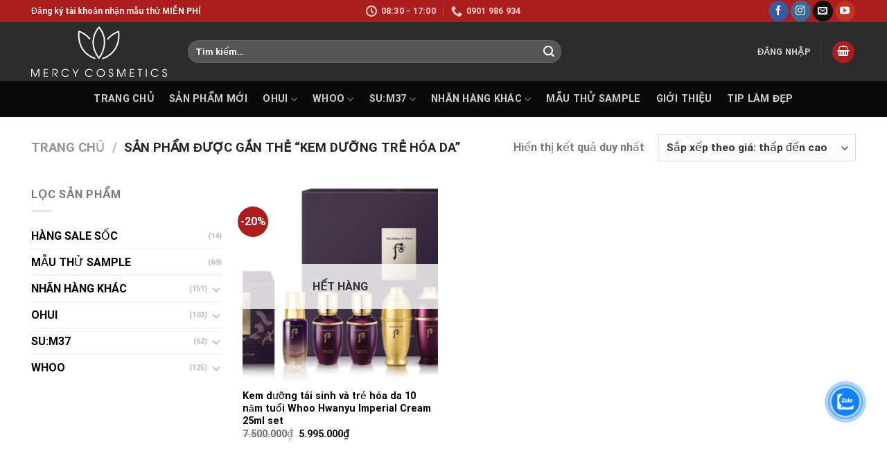

--- FILE ---
content_type: text/html; charset=UTF-8
request_url: https://ohuiwhoosum.com/tu-khoa-san-pham/kem-duong-tre-hoa-da/
body_size: 33775
content:
<!DOCTYPE html><html lang="vi" class="loading-site no-js"><head>
	<meta charset="UTF-8"/>
	<link rel="profile" href="http://gmpg.org/xfn/11"/>
	<link rel="pingback" href="https://ohuiwhoosum.com/xmlrpc.php"/>

					<script>document.documentElement.className = document.documentElement.className + ' yes-js js_active js'</script>
			<script>(function(html){html.className = html.className.replace(/\bno-js\b/,'js')})(document.documentElement);</script>
<meta name="robots" content="index, follow, max-image-preview:large, max-snippet:-1, max-video-preview:-1"/>
<meta name="viewport" content="width=device-width, initial-scale=1, maximum-scale=1"/>
	<!-- This site is optimized with the Yoast SEO plugin v26.8 - https://yoast.com/product/yoast-seo-wordpress/ -->
	<title>kem dưỡng trẻ hóa da Archives - OHUI WHOO SU:M Official</title>
	<link rel="canonical" href="https://ohuiwhoosum.com/tu-khoa-san-pham/kem-duong-tre-hoa-da/"/>
	<meta property="og:locale" content="vi_VN"/>
	<meta property="og:type" content="article"/>
	<meta property="og:title" content="kem dưỡng trẻ hóa da Archives - OHUI WHOO SU:M Official"/>
	<meta property="og:url" content="https://ohuiwhoosum.com/tu-khoa-san-pham/kem-duong-tre-hoa-da/"/>
	<meta property="og:site_name" content="OHUI WHOO SU:M Official"/>
	<meta property="og:image" content="https://ohuiwhoosum.com/wp-content/uploads/2021/05/WHOO-BICHOP-ELLE-426-x-291-cm.jpg"/>
	<meta property="og:image:width" content="2515"/>
	<meta property="og:image:height" content="1718"/>
	<meta property="og:image:type" content="image/jpeg"/>
	<meta name="twitter:card" content="summary_large_image"/>
	<script type="application/ld+json" class="yoast-schema-graph">{"@context":"https://schema.org","@graph":[{"@type":"CollectionPage","@id":"https://ohuiwhoosum.com/tu-khoa-san-pham/kem-duong-tre-hoa-da/","url":"https://ohuiwhoosum.com/tu-khoa-san-pham/kem-duong-tre-hoa-da/","name":"kem dưỡng trẻ hóa da Archives - OHUI WHOO SU:M Official","isPartOf":{"@id":"https://ohuiwhoosum.com/#website"},"primaryImageOfPage":{"@id":"https://ohuiwhoosum.com/tu-khoa-san-pham/kem-duong-tre-hoa-da/#primaryimage"},"image":{"@id":"https://ohuiwhoosum.com/tu-khoa-san-pham/kem-duong-tre-hoa-da/#primaryimage"},"thumbnailUrl":"https://ohuiwhoosum.com/wp-content/uploads/2024/05/Screenshot_22.png","breadcrumb":{"@id":"https://ohuiwhoosum.com/tu-khoa-san-pham/kem-duong-tre-hoa-da/#breadcrumb"},"inLanguage":"vi"},{"@type":"ImageObject","inLanguage":"vi","@id":"https://ohuiwhoosum.com/tu-khoa-san-pham/kem-duong-tre-hoa-da/#primaryimage","url":"https://ohuiwhoosum.com/wp-content/uploads/2024/05/Screenshot_22.png","contentUrl":"https://ohuiwhoosum.com/wp-content/uploads/2024/05/Screenshot_22.png","width":1061,"height":557},{"@type":"BreadcrumbList","@id":"https://ohuiwhoosum.com/tu-khoa-san-pham/kem-duong-tre-hoa-da/#breadcrumb","itemListElement":[{"@type":"ListItem","position":1,"name":"Home","item":"https://ohuiwhoosum.com/"},{"@type":"ListItem","position":2,"name":"kem dưỡng trẻ hóa da"}]},{"@type":"WebSite","@id":"https://ohuiwhoosum.com/#website","url":"https://ohuiwhoosum.com/","name":"OHUI WHOO SU:M Official","description":"NPP chính thức mỹ phẩm Ohui Whoo Su:m37","potentialAction":[{"@type":"SearchAction","target":{"@type":"EntryPoint","urlTemplate":"https://ohuiwhoosum.com/?s={search_term_string}"},"query-input":{"@type":"PropertyValueSpecification","valueRequired":true,"valueName":"search_term_string"}}],"inLanguage":"vi"}]}</script>
	<!-- / Yoast SEO plugin. -->


<link rel="dns-prefetch" href="//cdn.jsdelivr.net"/>
<link rel="prefetch" href="https://ohuiwhoosum.com/wp-content/themes/flatsome/assets/js/chunk.countup.js?ver=3.16.2"/>
<link rel="prefetch" href="https://ohuiwhoosum.com/wp-content/themes/flatsome/assets/js/chunk.sticky-sidebar.js?ver=3.16.2"/>
<link rel="prefetch" href="https://ohuiwhoosum.com/wp-content/themes/flatsome/assets/js/chunk.tooltips.js?ver=3.16.2"/>
<link rel="prefetch" href="https://ohuiwhoosum.com/wp-content/themes/flatsome/assets/js/chunk.vendors-popups.js?ver=3.16.2"/>
<link rel="prefetch" href="https://ohuiwhoosum.com/wp-content/themes/flatsome/assets/js/chunk.vendors-slider.js?ver=3.16.2"/>
<link rel="alternate" type="application/rss+xml" title="Dòng thông tin OHUI WHOO SU:M Official »" href="https://ohuiwhoosum.com/feed/"/>
<link rel="alternate" type="application/rss+xml" title="OHUI WHOO SU:M Official » Dòng bình luận" href="https://ohuiwhoosum.com/comments/feed/"/>
<link rel="alternate" type="application/rss+xml" title="Nguồn cấp OHUI WHOO SU:M Official » kem dưỡng trẻ hóa da Thẻ" href="https://ohuiwhoosum.com/tu-khoa-san-pham/kem-duong-tre-hoa-da/feed/"/>
<style id="wp-img-auto-sizes-contain-inline-css" type="text/css">
img:is([sizes=auto i],[sizes^="auto," i]){contain-intrinsic-size:3000px 1500px}
/*# sourceURL=wp-img-auto-sizes-contain-inline-css */
</style>
<style id="wp-emoji-styles-inline-css" type="text/css">

	img.wp-smiley, img.emoji {
		display: inline !important;
		border: none !important;
		box-shadow: none !important;
		height: 1em !important;
		width: 1em !important;
		margin: 0 0.07em !important;
		vertical-align: -0.1em !important;
		background: none !important;
		padding: 0 !important;
	}
/*# sourceURL=wp-emoji-styles-inline-css */
</style>
<style id="wp-block-library-inline-css" type="text/css">
:root{--wp-block-synced-color:#7a00df;--wp-block-synced-color--rgb:122,0,223;--wp-bound-block-color:var(--wp-block-synced-color);--wp-editor-canvas-background:#ddd;--wp-admin-theme-color:#007cba;--wp-admin-theme-color--rgb:0,124,186;--wp-admin-theme-color-darker-10:#006ba1;--wp-admin-theme-color-darker-10--rgb:0,107,160.5;--wp-admin-theme-color-darker-20:#005a87;--wp-admin-theme-color-darker-20--rgb:0,90,135;--wp-admin-border-width-focus:2px}@media (min-resolution:192dpi){:root{--wp-admin-border-width-focus:1.5px}}.wp-element-button{cursor:pointer}:root .has-very-light-gray-background-color{background-color:#eee}:root .has-very-dark-gray-background-color{background-color:#313131}:root .has-very-light-gray-color{color:#eee}:root .has-very-dark-gray-color{color:#313131}:root .has-vivid-green-cyan-to-vivid-cyan-blue-gradient-background{background:linear-gradient(135deg,#00d084,#0693e3)}:root .has-purple-crush-gradient-background{background:linear-gradient(135deg,#34e2e4,#4721fb 50%,#ab1dfe)}:root .has-hazy-dawn-gradient-background{background:linear-gradient(135deg,#faaca8,#dad0ec)}:root .has-subdued-olive-gradient-background{background:linear-gradient(135deg,#fafae1,#67a671)}:root .has-atomic-cream-gradient-background{background:linear-gradient(135deg,#fdd79a,#004a59)}:root .has-nightshade-gradient-background{background:linear-gradient(135deg,#330968,#31cdcf)}:root .has-midnight-gradient-background{background:linear-gradient(135deg,#020381,#2874fc)}:root{--wp--preset--font-size--normal:16px;--wp--preset--font-size--huge:42px}.has-regular-font-size{font-size:1em}.has-larger-font-size{font-size:2.625em}.has-normal-font-size{font-size:var(--wp--preset--font-size--normal)}.has-huge-font-size{font-size:var(--wp--preset--font-size--huge)}.has-text-align-center{text-align:center}.has-text-align-left{text-align:left}.has-text-align-right{text-align:right}.has-fit-text{white-space:nowrap!important}#end-resizable-editor-section{display:none}.aligncenter{clear:both}.items-justified-left{justify-content:flex-start}.items-justified-center{justify-content:center}.items-justified-right{justify-content:flex-end}.items-justified-space-between{justify-content:space-between}.screen-reader-text{border:0;clip-path:inset(50%);height:1px;margin:-1px;overflow:hidden;padding:0;position:absolute;width:1px;word-wrap:normal!important}.screen-reader-text:focus{background-color:#ddd;clip-path:none;color:#444;display:block;font-size:1em;height:auto;left:5px;line-height:normal;padding:15px 23px 14px;text-decoration:none;top:5px;width:auto;z-index:100000}html :where(.has-border-color){border-style:solid}html :where([style*=border-top-color]){border-top-style:solid}html :where([style*=border-right-color]){border-right-style:solid}html :where([style*=border-bottom-color]){border-bottom-style:solid}html :where([style*=border-left-color]){border-left-style:solid}html :where([style*=border-width]){border-style:solid}html :where([style*=border-top-width]){border-top-style:solid}html :where([style*=border-right-width]){border-right-style:solid}html :where([style*=border-bottom-width]){border-bottom-style:solid}html :where([style*=border-left-width]){border-left-style:solid}html :where(img[class*=wp-image-]){height:auto;max-width:100%}:where(figure){margin:0 0 1em}html :where(.is-position-sticky){--wp-admin--admin-bar--position-offset:var(--wp-admin--admin-bar--height,0px)}@media screen and (max-width:600px){html :where(.is-position-sticky){--wp-admin--admin-bar--position-offset:0px}}

/*# sourceURL=wp-block-library-inline-css */
</style><link rel="stylesheet" id="wc-blocks-style-css" href="https://ohuiwhoosum.com/wp-content/plugins/woocommerce/assets/client/blocks/wc-blocks.css?ver=wc-10.4.3" type="text/css" media="all"/>
<link rel="stylesheet" id="jquery-selectBox-css" href="https://ohuiwhoosum.com/wp-content/plugins/yith-woocommerce-wishlist/assets/css/jquery.selectBox.css?ver=1.2.0" type="text/css" media="all"/>
<link rel="stylesheet" id="woocommerce_prettyPhoto_css-css" href="//ohuiwhoosum.com/wp-content/plugins/woocommerce/assets/css/prettyPhoto.css?ver=3.1.6" type="text/css" media="all"/>
<link rel="stylesheet" id="yith-wcwl-main-css" href="https://ohuiwhoosum.com/wp-content/plugins/yith-woocommerce-wishlist/assets/css/style.css?ver=4.12.0" type="text/css" media="all"/>
<style id="yith-wcwl-main-inline-css" type="text/css">
 :root { --rounded-corners-radius: 16px; --add-to-cart-rounded-corners-radius: 16px; --color-headers-background: #F4F4F4; --feedback-duration: 3s } 
/*# sourceURL=yith-wcwl-main-inline-css */
</style>
<style id="global-styles-inline-css" type="text/css">
:root{--wp--preset--aspect-ratio--square: 1;--wp--preset--aspect-ratio--4-3: 4/3;--wp--preset--aspect-ratio--3-4: 3/4;--wp--preset--aspect-ratio--3-2: 3/2;--wp--preset--aspect-ratio--2-3: 2/3;--wp--preset--aspect-ratio--16-9: 16/9;--wp--preset--aspect-ratio--9-16: 9/16;--wp--preset--color--black: #000000;--wp--preset--color--cyan-bluish-gray: #abb8c3;--wp--preset--color--white: #ffffff;--wp--preset--color--pale-pink: #f78da7;--wp--preset--color--vivid-red: #cf2e2e;--wp--preset--color--luminous-vivid-orange: #ff6900;--wp--preset--color--luminous-vivid-amber: #fcb900;--wp--preset--color--light-green-cyan: #7bdcb5;--wp--preset--color--vivid-green-cyan: #00d084;--wp--preset--color--pale-cyan-blue: #8ed1fc;--wp--preset--color--vivid-cyan-blue: #0693e3;--wp--preset--color--vivid-purple: #9b51e0;--wp--preset--gradient--vivid-cyan-blue-to-vivid-purple: linear-gradient(135deg,rgb(6,147,227) 0%,rgb(155,81,224) 100%);--wp--preset--gradient--light-green-cyan-to-vivid-green-cyan: linear-gradient(135deg,rgb(122,220,180) 0%,rgb(0,208,130) 100%);--wp--preset--gradient--luminous-vivid-amber-to-luminous-vivid-orange: linear-gradient(135deg,rgb(252,185,0) 0%,rgb(255,105,0) 100%);--wp--preset--gradient--luminous-vivid-orange-to-vivid-red: linear-gradient(135deg,rgb(255,105,0) 0%,rgb(207,46,46) 100%);--wp--preset--gradient--very-light-gray-to-cyan-bluish-gray: linear-gradient(135deg,rgb(238,238,238) 0%,rgb(169,184,195) 100%);--wp--preset--gradient--cool-to-warm-spectrum: linear-gradient(135deg,rgb(74,234,220) 0%,rgb(151,120,209) 20%,rgb(207,42,186) 40%,rgb(238,44,130) 60%,rgb(251,105,98) 80%,rgb(254,248,76) 100%);--wp--preset--gradient--blush-light-purple: linear-gradient(135deg,rgb(255,206,236) 0%,rgb(152,150,240) 100%);--wp--preset--gradient--blush-bordeaux: linear-gradient(135deg,rgb(254,205,165) 0%,rgb(254,45,45) 50%,rgb(107,0,62) 100%);--wp--preset--gradient--luminous-dusk: linear-gradient(135deg,rgb(255,203,112) 0%,rgb(199,81,192) 50%,rgb(65,88,208) 100%);--wp--preset--gradient--pale-ocean: linear-gradient(135deg,rgb(255,245,203) 0%,rgb(182,227,212) 50%,rgb(51,167,181) 100%);--wp--preset--gradient--electric-grass: linear-gradient(135deg,rgb(202,248,128) 0%,rgb(113,206,126) 100%);--wp--preset--gradient--midnight: linear-gradient(135deg,rgb(2,3,129) 0%,rgb(40,116,252) 100%);--wp--preset--font-size--small: 13px;--wp--preset--font-size--medium: 20px;--wp--preset--font-size--large: 36px;--wp--preset--font-size--x-large: 42px;--wp--preset--spacing--20: 0.44rem;--wp--preset--spacing--30: 0.67rem;--wp--preset--spacing--40: 1rem;--wp--preset--spacing--50: 1.5rem;--wp--preset--spacing--60: 2.25rem;--wp--preset--spacing--70: 3.38rem;--wp--preset--spacing--80: 5.06rem;--wp--preset--shadow--natural: 6px 6px 9px rgba(0, 0, 0, 0.2);--wp--preset--shadow--deep: 12px 12px 50px rgba(0, 0, 0, 0.4);--wp--preset--shadow--sharp: 6px 6px 0px rgba(0, 0, 0, 0.2);--wp--preset--shadow--outlined: 6px 6px 0px -3px rgb(255, 255, 255), 6px 6px rgb(0, 0, 0);--wp--preset--shadow--crisp: 6px 6px 0px rgb(0, 0, 0);}:where(.is-layout-flex){gap: 0.5em;}:where(.is-layout-grid){gap: 0.5em;}body .is-layout-flex{display: flex;}.is-layout-flex{flex-wrap: wrap;align-items: center;}.is-layout-flex > :is(*, div){margin: 0;}body .is-layout-grid{display: grid;}.is-layout-grid > :is(*, div){margin: 0;}:where(.wp-block-columns.is-layout-flex){gap: 2em;}:where(.wp-block-columns.is-layout-grid){gap: 2em;}:where(.wp-block-post-template.is-layout-flex){gap: 1.25em;}:where(.wp-block-post-template.is-layout-grid){gap: 1.25em;}.has-black-color{color: var(--wp--preset--color--black) !important;}.has-cyan-bluish-gray-color{color: var(--wp--preset--color--cyan-bluish-gray) !important;}.has-white-color{color: var(--wp--preset--color--white) !important;}.has-pale-pink-color{color: var(--wp--preset--color--pale-pink) !important;}.has-vivid-red-color{color: var(--wp--preset--color--vivid-red) !important;}.has-luminous-vivid-orange-color{color: var(--wp--preset--color--luminous-vivid-orange) !important;}.has-luminous-vivid-amber-color{color: var(--wp--preset--color--luminous-vivid-amber) !important;}.has-light-green-cyan-color{color: var(--wp--preset--color--light-green-cyan) !important;}.has-vivid-green-cyan-color{color: var(--wp--preset--color--vivid-green-cyan) !important;}.has-pale-cyan-blue-color{color: var(--wp--preset--color--pale-cyan-blue) !important;}.has-vivid-cyan-blue-color{color: var(--wp--preset--color--vivid-cyan-blue) !important;}.has-vivid-purple-color{color: var(--wp--preset--color--vivid-purple) !important;}.has-black-background-color{background-color: var(--wp--preset--color--black) !important;}.has-cyan-bluish-gray-background-color{background-color: var(--wp--preset--color--cyan-bluish-gray) !important;}.has-white-background-color{background-color: var(--wp--preset--color--white) !important;}.has-pale-pink-background-color{background-color: var(--wp--preset--color--pale-pink) !important;}.has-vivid-red-background-color{background-color: var(--wp--preset--color--vivid-red) !important;}.has-luminous-vivid-orange-background-color{background-color: var(--wp--preset--color--luminous-vivid-orange) !important;}.has-luminous-vivid-amber-background-color{background-color: var(--wp--preset--color--luminous-vivid-amber) !important;}.has-light-green-cyan-background-color{background-color: var(--wp--preset--color--light-green-cyan) !important;}.has-vivid-green-cyan-background-color{background-color: var(--wp--preset--color--vivid-green-cyan) !important;}.has-pale-cyan-blue-background-color{background-color: var(--wp--preset--color--pale-cyan-blue) !important;}.has-vivid-cyan-blue-background-color{background-color: var(--wp--preset--color--vivid-cyan-blue) !important;}.has-vivid-purple-background-color{background-color: var(--wp--preset--color--vivid-purple) !important;}.has-black-border-color{border-color: var(--wp--preset--color--black) !important;}.has-cyan-bluish-gray-border-color{border-color: var(--wp--preset--color--cyan-bluish-gray) !important;}.has-white-border-color{border-color: var(--wp--preset--color--white) !important;}.has-pale-pink-border-color{border-color: var(--wp--preset--color--pale-pink) !important;}.has-vivid-red-border-color{border-color: var(--wp--preset--color--vivid-red) !important;}.has-luminous-vivid-orange-border-color{border-color: var(--wp--preset--color--luminous-vivid-orange) !important;}.has-luminous-vivid-amber-border-color{border-color: var(--wp--preset--color--luminous-vivid-amber) !important;}.has-light-green-cyan-border-color{border-color: var(--wp--preset--color--light-green-cyan) !important;}.has-vivid-green-cyan-border-color{border-color: var(--wp--preset--color--vivid-green-cyan) !important;}.has-pale-cyan-blue-border-color{border-color: var(--wp--preset--color--pale-cyan-blue) !important;}.has-vivid-cyan-blue-border-color{border-color: var(--wp--preset--color--vivid-cyan-blue) !important;}.has-vivid-purple-border-color{border-color: var(--wp--preset--color--vivid-purple) !important;}.has-vivid-cyan-blue-to-vivid-purple-gradient-background{background: var(--wp--preset--gradient--vivid-cyan-blue-to-vivid-purple) !important;}.has-light-green-cyan-to-vivid-green-cyan-gradient-background{background: var(--wp--preset--gradient--light-green-cyan-to-vivid-green-cyan) !important;}.has-luminous-vivid-amber-to-luminous-vivid-orange-gradient-background{background: var(--wp--preset--gradient--luminous-vivid-amber-to-luminous-vivid-orange) !important;}.has-luminous-vivid-orange-to-vivid-red-gradient-background{background: var(--wp--preset--gradient--luminous-vivid-orange-to-vivid-red) !important;}.has-very-light-gray-to-cyan-bluish-gray-gradient-background{background: var(--wp--preset--gradient--very-light-gray-to-cyan-bluish-gray) !important;}.has-cool-to-warm-spectrum-gradient-background{background: var(--wp--preset--gradient--cool-to-warm-spectrum) !important;}.has-blush-light-purple-gradient-background{background: var(--wp--preset--gradient--blush-light-purple) !important;}.has-blush-bordeaux-gradient-background{background: var(--wp--preset--gradient--blush-bordeaux) !important;}.has-luminous-dusk-gradient-background{background: var(--wp--preset--gradient--luminous-dusk) !important;}.has-pale-ocean-gradient-background{background: var(--wp--preset--gradient--pale-ocean) !important;}.has-electric-grass-gradient-background{background: var(--wp--preset--gradient--electric-grass) !important;}.has-midnight-gradient-background{background: var(--wp--preset--gradient--midnight) !important;}.has-small-font-size{font-size: var(--wp--preset--font-size--small) !important;}.has-medium-font-size{font-size: var(--wp--preset--font-size--medium) !important;}.has-large-font-size{font-size: var(--wp--preset--font-size--large) !important;}.has-x-large-font-size{font-size: var(--wp--preset--font-size--x-large) !important;}
/*# sourceURL=global-styles-inline-css */
</style>

<style id="classic-theme-styles-inline-css" type="text/css">
/*! This file is auto-generated */
.wp-block-button__link{color:#fff;background-color:#32373c;border-radius:9999px;box-shadow:none;text-decoration:none;padding:calc(.667em + 2px) calc(1.333em + 2px);font-size:1.125em}.wp-block-file__button{background:#32373c;color:#fff;text-decoration:none}
/*# sourceURL=/wp-includes/css/classic-themes.min.css */
</style>
<link rel="stylesheet" id="wp-components-css" href="https://ohuiwhoosum.com/wp-includes/css/dist/components/style.min.css?ver=6.9" type="text/css" media="all"/>
<link rel="stylesheet" id="wp-preferences-css" href="https://ohuiwhoosum.com/wp-includes/css/dist/preferences/style.min.css?ver=6.9" type="text/css" media="all"/>
<link rel="stylesheet" id="wp-block-editor-css" href="https://ohuiwhoosum.com/wp-includes/css/dist/block-editor/style.min.css?ver=6.9" type="text/css" media="all"/>
<link rel="stylesheet" id="popup-maker-block-library-style-css" href="https://ohuiwhoosum.com/wp-content/plugins/popup-maker/dist/packages/block-library-style.css?ver=dbea705cfafe089d65f1" type="text/css" media="all"/>
<link rel="stylesheet" id="contact-form-7-css" href="https://ohuiwhoosum.com/wp-content/plugins/contact-form-7/includes/css/styles.css?ver=6.1.4" type="text/css" media="all"/>
<style id="woocommerce-inline-inline-css" type="text/css">
.woocommerce form .form-row .required { visibility: visible; }
/*# sourceURL=woocommerce-inline-inline-css */
</style>
<link rel="stylesheet" id="cmoz-style-css" href="https://ohuiwhoosum.com/wp-content/plugins/contact-me-on-zalo/assets/css/style-2.css?ver=1.0.4" type="text/css" media="all"/>
<link rel="stylesheet" id="flatsome-woocommerce-wishlist-css" href="https://ohuiwhoosum.com/wp-content/themes/flatsome/inc/integrations/wc-yith-wishlist/wishlist.css?ver=3.10.2" type="text/css" media="all"/>
<link rel="stylesheet" id="flatsome-main-css" href="https://ohuiwhoosum.com/wp-content/themes/flatsome/assets/css/flatsome.css?ver=3.16.2" type="text/css" media="all"/>
<style id="flatsome-main-inline-css" type="text/css">
@font-face {
				font-family: "fl-icons";
				font-display: block;
				src: url(https://ohuiwhoosum.com/wp-content/themes/flatsome/assets/css/icons/fl-icons.eot?v=3.16.2);
				src:
					url(https://ohuiwhoosum.com/wp-content/themes/flatsome/assets/css/icons/fl-icons.eot#iefix?v=3.16.2) format("embedded-opentype"),
					url(https://ohuiwhoosum.com/wp-content/themes/flatsome/assets/css/icons/fl-icons.woff2?v=3.16.2) format("woff2"),
					url(https://ohuiwhoosum.com/wp-content/themes/flatsome/assets/css/icons/fl-icons.ttf?v=3.16.2) format("truetype"),
					url(https://ohuiwhoosum.com/wp-content/themes/flatsome/assets/css/icons/fl-icons.woff?v=3.16.2) format("woff"),
					url(https://ohuiwhoosum.com/wp-content/themes/flatsome/assets/css/icons/fl-icons.svg?v=3.16.2#fl-icons) format("svg");
			}
/*# sourceURL=flatsome-main-inline-css */
</style>
<link rel="stylesheet" id="flatsome-shop-css" href="https://ohuiwhoosum.com/wp-content/themes/flatsome/assets/css/flatsome-shop.css?ver=3.16.2" type="text/css" media="all"/>
<link rel="stylesheet" id="flatsome-style-css" href="https://ohuiwhoosum.com/wp-content/themes/ohui/style.css?ver=3.0" type="text/css" media="all"/>
<script type="text/javascript" src="https://ohuiwhoosum.com/wp-includes/js/jquery/jquery.min.js?ver=3.7.1" id="jquery-core-js"></script>
<script type="text/javascript" src="https://ohuiwhoosum.com/wp-includes/js/jquery/jquery-migrate.min.js?ver=3.4.1" id="jquery-migrate-js"></script>
<script type="text/javascript" src="https://ohuiwhoosum.com/wp-content/plugins/woocommerce/assets/js/jquery-blockui/jquery.blockUI.min.js?ver=2.7.0-wc.10.4.3" id="wc-jquery-blockui-js" defer="defer" data-wp-strategy="defer"></script>
<script type="text/javascript" id="wc-add-to-cart-js-extra">
/* <![CDATA[ */
var wc_add_to_cart_params = {"ajax_url":"/wp-admin/admin-ajax.php","wc_ajax_url":"/?wc-ajax=%%endpoint%%","i18n_view_cart":"Xem gi\u1ecf h\u00e0ng","cart_url":"https://ohuiwhoosum.com/gio-hang/","is_cart":"","cart_redirect_after_add":"no"};
//# sourceURL=wc-add-to-cart-js-extra
/* ]]> */
</script>
<script type="text/javascript" src="https://ohuiwhoosum.com/wp-content/plugins/woocommerce/assets/js/frontend/add-to-cart.min.js?ver=10.4.3" id="wc-add-to-cart-js" defer="defer" data-wp-strategy="defer"></script>
<script type="text/javascript" src="https://ohuiwhoosum.com/wp-content/plugins/woocommerce/assets/js/js-cookie/js.cookie.min.js?ver=2.1.4-wc.10.4.3" id="wc-js-cookie-js" defer="defer" data-wp-strategy="defer"></script>
<script type="text/javascript" id="woocommerce-js-extra">
/* <![CDATA[ */
var woocommerce_params = {"ajax_url":"/wp-admin/admin-ajax.php","wc_ajax_url":"/?wc-ajax=%%endpoint%%","i18n_password_show":"Hi\u1ec3n th\u1ecb m\u1eadt kh\u1ea9u","i18n_password_hide":"\u1ea8n m\u1eadt kh\u1ea9u"};
//# sourceURL=woocommerce-js-extra
/* ]]> */
</script>
<script type="text/javascript" src="https://ohuiwhoosum.com/wp-content/plugins/woocommerce/assets/js/frontend/woocommerce.min.js?ver=10.4.3" id="woocommerce-js" defer="defer" data-wp-strategy="defer"></script>
<link rel="https://api.w.org/" href="https://ohuiwhoosum.com/wp-json/"/><link rel="alternate" title="JSON" type="application/json" href="https://ohuiwhoosum.com/wp-json/wp/v2/product_tag/1151"/><link rel="EditURI" type="application/rsd+xml" title="RSD" href="https://ohuiwhoosum.com/xmlrpc.php?rsd"/>
<meta name="generator" content="WordPress 6.9"/>
<meta name="generator" content="WooCommerce 10.4.3"/>

		<!-- GA Google Analytics @ https://m0n.co/ga -->
		<script async="" src="https://www.googletagmanager.com/gtag/js?id=G-7QWMP0CXPH"></script>
		<script>
			window.dataLayer = window.dataLayer || [];
			function gtag(){dataLayer.push(arguments);}
			gtag('js', new Date());
			gtag('config', 'G-7QWMP0CXPH');
		</script>

	<style>.bg{opacity: 0; transition: opacity 1s; -webkit-transition: opacity 1s;} .bg-loaded{opacity: 1;}</style>	<noscript><style>.woocommerce-product-gallery{ opacity: 1 !important; }</style></noscript>
	<link rel="icon" href="https://ohuiwhoosum.com/wp-content/uploads/2024/05/icon-ohui.png" sizes="32x32"/>
<link rel="icon" href="https://ohuiwhoosum.com/wp-content/uploads/2024/05/icon-ohui.png" sizes="192x192"/>
<link rel="apple-touch-icon" href="https://ohuiwhoosum.com/wp-content/uploads/2024/05/icon-ohui.png"/>
<meta name="msapplication-TileImage" content="https://ohuiwhoosum.com/wp-content/uploads/2024/05/icon-ohui.png"/>
<style id="custom-css" type="text/css">:root {--primary-color: #ae1d1d;}.container-width, .full-width .ubermenu-nav, .container, .row{max-width: 1220px}.row.row-collapse{max-width: 1190px}.row.row-small{max-width: 1212.5px}.row.row-large{max-width: 1250px}.header-main{height: 85px}#logo img{max-height: 85px}#logo{width:196px;}#logo img{padding:4px 0;}.header-bottom{min-height: 52px}.header-top{min-height: 32px}.transparent .header-main{height: 30px}.transparent #logo img{max-height: 30px}.has-transparent + .page-title:first-of-type,.has-transparent + #main > .page-title,.has-transparent + #main > div > .page-title,.has-transparent + #main .page-header-wrapper:first-of-type .page-title{padding-top: 110px;}.header.show-on-scroll,.stuck .header-main{height:70px!important}.stuck #logo img{max-height: 70px!important}.search-form{ width: 66%;}.header-bg-color {background-color: rgba(22,22,22,0.9)}.header-bottom {background-color: #0a0a0a}.header-main .nav > li > a{line-height: 16px }.stuck .header-main .nav > li > a{line-height: 50px }.header-bottom-nav > li > a{line-height: 22px }@media (max-width: 549px) {.header-main{height: 70px}#logo img{max-height: 70px}}.header-top{background-color:#ae1d1d!important;}/* Color */.accordion-title.active, .has-icon-bg .icon .icon-inner,.logo a, .primary.is-underline, .primary.is-link, .badge-outline .badge-inner, .nav-outline > li.active> a,.nav-outline >li.active > a, .cart-icon strong,[data-color='primary'], .is-outline.primary{color: #ae1d1d;}/* Color !important */[data-text-color="primary"]{color: #ae1d1d!important;}/* Background Color */[data-text-bg="primary"]{background-color: #ae1d1d;}/* Background */.scroll-to-bullets a,.featured-title, .label-new.menu-item > a:after, .nav-pagination > li > .current,.nav-pagination > li > span:hover,.nav-pagination > li > a:hover,.has-hover:hover .badge-outline .badge-inner,button[type="submit"], .button.wc-forward:not(.checkout):not(.checkout-button), .button.submit-button, .button.primary:not(.is-outline),.featured-table .title,.is-outline:hover, .has-icon:hover .icon-label,.nav-dropdown-bold .nav-column li > a:hover, .nav-dropdown.nav-dropdown-bold > li > a:hover, .nav-dropdown-bold.dark .nav-column li > a:hover, .nav-dropdown.nav-dropdown-bold.dark > li > a:hover, .header-vertical-menu__opener ,.is-outline:hover, .tagcloud a:hover,.grid-tools a, input[type='submit']:not(.is-form), .box-badge:hover .box-text, input.button.alt,.nav-box > li > a:hover,.nav-box > li.active > a,.nav-pills > li.active > a ,.current-dropdown .cart-icon strong, .cart-icon:hover strong, .nav-line-bottom > li > a:before, .nav-line-grow > li > a:before, .nav-line > li > a:before,.banner, .header-top, .slider-nav-circle .flickity-prev-next-button:hover svg, .slider-nav-circle .flickity-prev-next-button:hover .arrow, .primary.is-outline:hover, .button.primary:not(.is-outline), input[type='submit'].primary, input[type='submit'].primary, input[type='reset'].button, input[type='button'].primary, .badge-inner{background-color: #ae1d1d;}/* Border */.nav-vertical.nav-tabs > li.active > a,.scroll-to-bullets a.active,.nav-pagination > li > .current,.nav-pagination > li > span:hover,.nav-pagination > li > a:hover,.has-hover:hover .badge-outline .badge-inner,.accordion-title.active,.featured-table,.is-outline:hover, .tagcloud a:hover,blockquote, .has-border, .cart-icon strong:after,.cart-icon strong,.blockUI:before, .processing:before,.loading-spin, .slider-nav-circle .flickity-prev-next-button:hover svg, .slider-nav-circle .flickity-prev-next-button:hover .arrow, .primary.is-outline:hover{border-color: #ae1d1d}.nav-tabs > li.active > a{border-top-color: #ae1d1d}.widget_shopping_cart_content .blockUI.blockOverlay:before { border-left-color: #ae1d1d }.woocommerce-checkout-review-order .blockUI.blockOverlay:before { border-left-color: #ae1d1d }/* Fill */.slider .flickity-prev-next-button:hover svg,.slider .flickity-prev-next-button:hover .arrow{fill: #ae1d1d;}/* Focus */.primary:focus-visible, .submit-button:focus-visible, button[type="submit"]:focus-visible { outline-color: #ae1d1d!important; }/* Background Color */[data-icon-label]:after, .secondary.is-underline:hover,.secondary.is-outline:hover,.icon-label,.button.secondary:not(.is-outline),.button.alt:not(.is-outline), .badge-inner.on-sale, .button.checkout, .single_add_to_cart_button, .current .breadcrumb-step{ background-color:#ae1d1d; }[data-text-bg="secondary"]{background-color: #ae1d1d;}/* Color */.secondary.is-underline,.secondary.is-link, .secondary.is-outline,.stars a.active, .star-rating:before, .woocommerce-page .star-rating:before,.star-rating span:before, .color-secondary{color: #ae1d1d}/* Color !important */[data-text-color="secondary"]{color: #ae1d1d!important;}/* Border */.secondary.is-outline:hover{border-color:#ae1d1d}/* Focus */.secondary:focus-visible, .alt:focus-visible { outline-color: #ae1d1d!important; }.success.is-underline:hover,.success.is-outline:hover,.success{background-color: #ae1d1d}.success-color, .success.is-link, .success.is-outline{color: #ae1d1d;}.success-border{border-color: #ae1d1d!important;}/* Color !important */[data-text-color="success"]{color: #ae1d1d!important;}/* Background Color */[data-text-bg="success"]{background-color: #ae1d1d;}.alert.is-underline:hover,.alert.is-outline:hover,.alert{background-color: #000000}.alert.is-link, .alert.is-outline, .color-alert{color: #000000;}/* Color !important */[data-text-color="alert"]{color: #000000!important;}/* Background Color */[data-text-bg="alert"]{background-color: #000000;}h1,h2,h3,h4,h5,h6,.heading-font{color: #ae1d1d;}@media screen and (max-width: 549px){body{font-size: 92%;}}body{font-family: Roboto, sans-serif;}body {font-weight: 400;font-style: normal;}.nav > li > a {font-family: Roboto, sans-serif;}.mobile-sidebar-levels-2 .nav > li > ul > li > a {font-family: Roboto, sans-serif;}.nav > li > a,.mobile-sidebar-levels-2 .nav > li > ul > li > a {font-weight: 700;font-style: normal;}h1,h2,h3,h4,h5,h6,.heading-font, .off-canvas-center .nav-sidebar.nav-vertical > li > a{font-family: Roboto, sans-serif;}h1,h2,h3,h4,h5,h6,.heading-font,.banner h1,.banner h2 {font-weight: 700;font-style: normal;}.alt-font{font-family: "Dancing Script", sans-serif;}.alt-font {font-weight: 400!important;font-style: normal!important;}a{color: #000000;}a:hover{color: #000000;}.tagcloud a:hover{border-color: #000000;background-color: #000000;}.has-equal-box-heights .box-image {padding-top: 100%;}.badge-inner.on-sale{background-color: #ae1d1d}@media screen and (min-width: 550px){.products .box-vertical .box-image{min-width: 300px!important;width: 300px!important;}}.footer-2{background-color: #ae1d1d}.absolute-footer, html{background-color: #000000}.page-title-small + main .product-container > .row{padding-top:0;}.nav-vertical-fly-out > li + li {border-top-width: 1px; border-top-style: solid;}.label-new.menu-item > a:after{content:"New";}.label-hot.menu-item > a:after{content:"Hot";}.label-sale.menu-item > a:after{content:"Sale";}.label-popular.menu-item > a:after{content:"Popular";}</style><style id="kirki-inline-styles">/* cyrillic-ext */
@font-face {
  font-family: 'Roboto';
  font-style: normal;
  font-weight: 400;
  font-stretch: normal;
  font-display: swap;
  src: url(https://ohuiwhoosum.com/wp-content/fonts/roboto/font) format('woff');
  unicode-range: U+0460-052F, U+1C80-1C8A, U+20B4, U+2DE0-2DFF, U+A640-A69F, U+FE2E-FE2F;
}
/* cyrillic */
@font-face {
  font-family: 'Roboto';
  font-style: normal;
  font-weight: 400;
  font-stretch: normal;
  font-display: swap;
  src: url(https://ohuiwhoosum.com/wp-content/fonts/roboto/font) format('woff');
  unicode-range: U+0301, U+0400-045F, U+0490-0491, U+04B0-04B1, U+2116;
}
/* greek-ext */
@font-face {
  font-family: 'Roboto';
  font-style: normal;
  font-weight: 400;
  font-stretch: normal;
  font-display: swap;
  src: url(https://ohuiwhoosum.com/wp-content/fonts/roboto/font) format('woff');
  unicode-range: U+1F00-1FFF;
}
/* greek */
@font-face {
  font-family: 'Roboto';
  font-style: normal;
  font-weight: 400;
  font-stretch: normal;
  font-display: swap;
  src: url(https://ohuiwhoosum.com/wp-content/fonts/roboto/font) format('woff');
  unicode-range: U+0370-0377, U+037A-037F, U+0384-038A, U+038C, U+038E-03A1, U+03A3-03FF;
}
/* math */
@font-face {
  font-family: 'Roboto';
  font-style: normal;
  font-weight: 400;
  font-stretch: normal;
  font-display: swap;
  src: url(https://ohuiwhoosum.com/wp-content/fonts/roboto/font) format('woff');
  unicode-range: U+0302-0303, U+0305, U+0307-0308, U+0310, U+0312, U+0315, U+031A, U+0326-0327, U+032C, U+032F-0330, U+0332-0333, U+0338, U+033A, U+0346, U+034D, U+0391-03A1, U+03A3-03A9, U+03B1-03C9, U+03D1, U+03D5-03D6, U+03F0-03F1, U+03F4-03F5, U+2016-2017, U+2034-2038, U+203C, U+2040, U+2043, U+2047, U+2050, U+2057, U+205F, U+2070-2071, U+2074-208E, U+2090-209C, U+20D0-20DC, U+20E1, U+20E5-20EF, U+2100-2112, U+2114-2115, U+2117-2121, U+2123-214F, U+2190, U+2192, U+2194-21AE, U+21B0-21E5, U+21F1-21F2, U+21F4-2211, U+2213-2214, U+2216-22FF, U+2308-230B, U+2310, U+2319, U+231C-2321, U+2336-237A, U+237C, U+2395, U+239B-23B7, U+23D0, U+23DC-23E1, U+2474-2475, U+25AF, U+25B3, U+25B7, U+25BD, U+25C1, U+25CA, U+25CC, U+25FB, U+266D-266F, U+27C0-27FF, U+2900-2AFF, U+2B0E-2B11, U+2B30-2B4C, U+2BFE, U+3030, U+FF5B, U+FF5D, U+1D400-1D7FF, U+1EE00-1EEFF;
}
/* symbols */
@font-face {
  font-family: 'Roboto';
  font-style: normal;
  font-weight: 400;
  font-stretch: normal;
  font-display: swap;
  src: url(https://ohuiwhoosum.com/wp-content/fonts/roboto/font) format('woff');
  unicode-range: U+0001-000C, U+000E-001F, U+007F-009F, U+20DD-20E0, U+20E2-20E4, U+2150-218F, U+2190, U+2192, U+2194-2199, U+21AF, U+21E6-21F0, U+21F3, U+2218-2219, U+2299, U+22C4-22C6, U+2300-243F, U+2440-244A, U+2460-24FF, U+25A0-27BF, U+2800-28FF, U+2921-2922, U+2981, U+29BF, U+29EB, U+2B00-2BFF, U+4DC0-4DFF, U+FFF9-FFFB, U+10140-1018E, U+10190-1019C, U+101A0, U+101D0-101FD, U+102E0-102FB, U+10E60-10E7E, U+1D2C0-1D2D3, U+1D2E0-1D37F, U+1F000-1F0FF, U+1F100-1F1AD, U+1F1E6-1F1FF, U+1F30D-1F30F, U+1F315, U+1F31C, U+1F31E, U+1F320-1F32C, U+1F336, U+1F378, U+1F37D, U+1F382, U+1F393-1F39F, U+1F3A7-1F3A8, U+1F3AC-1F3AF, U+1F3C2, U+1F3C4-1F3C6, U+1F3CA-1F3CE, U+1F3D4-1F3E0, U+1F3ED, U+1F3F1-1F3F3, U+1F3F5-1F3F7, U+1F408, U+1F415, U+1F41F, U+1F426, U+1F43F, U+1F441-1F442, U+1F444, U+1F446-1F449, U+1F44C-1F44E, U+1F453, U+1F46A, U+1F47D, U+1F4A3, U+1F4B0, U+1F4B3, U+1F4B9, U+1F4BB, U+1F4BF, U+1F4C8-1F4CB, U+1F4D6, U+1F4DA, U+1F4DF, U+1F4E3-1F4E6, U+1F4EA-1F4ED, U+1F4F7, U+1F4F9-1F4FB, U+1F4FD-1F4FE, U+1F503, U+1F507-1F50B, U+1F50D, U+1F512-1F513, U+1F53E-1F54A, U+1F54F-1F5FA, U+1F610, U+1F650-1F67F, U+1F687, U+1F68D, U+1F691, U+1F694, U+1F698, U+1F6AD, U+1F6B2, U+1F6B9-1F6BA, U+1F6BC, U+1F6C6-1F6CF, U+1F6D3-1F6D7, U+1F6E0-1F6EA, U+1F6F0-1F6F3, U+1F6F7-1F6FC, U+1F700-1F7FF, U+1F800-1F80B, U+1F810-1F847, U+1F850-1F859, U+1F860-1F887, U+1F890-1F8AD, U+1F8B0-1F8BB, U+1F8C0-1F8C1, U+1F900-1F90B, U+1F93B, U+1F946, U+1F984, U+1F996, U+1F9E9, U+1FA00-1FA6F, U+1FA70-1FA7C, U+1FA80-1FA89, U+1FA8F-1FAC6, U+1FACE-1FADC, U+1FADF-1FAE9, U+1FAF0-1FAF8, U+1FB00-1FBFF;
}
/* vietnamese */
@font-face {
  font-family: 'Roboto';
  font-style: normal;
  font-weight: 400;
  font-stretch: normal;
  font-display: swap;
  src: url(https://ohuiwhoosum.com/wp-content/fonts/roboto/font) format('woff');
  unicode-range: U+0102-0103, U+0110-0111, U+0128-0129, U+0168-0169, U+01A0-01A1, U+01AF-01B0, U+0300-0301, U+0303-0304, U+0308-0309, U+0323, U+0329, U+1EA0-1EF9, U+20AB;
}
/* latin-ext */
@font-face {
  font-family: 'Roboto';
  font-style: normal;
  font-weight: 400;
  font-stretch: normal;
  font-display: swap;
  src: url(https://ohuiwhoosum.com/wp-content/fonts/roboto/font) format('woff');
  unicode-range: U+0100-02BA, U+02BD-02C5, U+02C7-02CC, U+02CE-02D7, U+02DD-02FF, U+0304, U+0308, U+0329, U+1D00-1DBF, U+1E00-1E9F, U+1EF2-1EFF, U+2020, U+20A0-20AB, U+20AD-20C0, U+2113, U+2C60-2C7F, U+A720-A7FF;
}
/* latin */
@font-face {
  font-family: 'Roboto';
  font-style: normal;
  font-weight: 400;
  font-stretch: normal;
  font-display: swap;
  src: url(https://ohuiwhoosum.com/wp-content/fonts/roboto/font) format('woff');
  unicode-range: U+0000-00FF, U+0131, U+0152-0153, U+02BB-02BC, U+02C6, U+02DA, U+02DC, U+0304, U+0308, U+0329, U+2000-206F, U+20AC, U+2122, U+2191, U+2193, U+2212, U+2215, U+FEFF, U+FFFD;
}
/* cyrillic-ext */
@font-face {
  font-family: 'Roboto';
  font-style: normal;
  font-weight: 700;
  font-stretch: normal;
  font-display: swap;
  src: url(https://ohuiwhoosum.com/wp-content/fonts/roboto/font) format('woff');
  unicode-range: U+0460-052F, U+1C80-1C8A, U+20B4, U+2DE0-2DFF, U+A640-A69F, U+FE2E-FE2F;
}
/* cyrillic */
@font-face {
  font-family: 'Roboto';
  font-style: normal;
  font-weight: 700;
  font-stretch: normal;
  font-display: swap;
  src: url(https://ohuiwhoosum.com/wp-content/fonts/roboto/font) format('woff');
  unicode-range: U+0301, U+0400-045F, U+0490-0491, U+04B0-04B1, U+2116;
}
/* greek-ext */
@font-face {
  font-family: 'Roboto';
  font-style: normal;
  font-weight: 700;
  font-stretch: normal;
  font-display: swap;
  src: url(https://ohuiwhoosum.com/wp-content/fonts/roboto/font) format('woff');
  unicode-range: U+1F00-1FFF;
}
/* greek */
@font-face {
  font-family: 'Roboto';
  font-style: normal;
  font-weight: 700;
  font-stretch: normal;
  font-display: swap;
  src: url(https://ohuiwhoosum.com/wp-content/fonts/roboto/font) format('woff');
  unicode-range: U+0370-0377, U+037A-037F, U+0384-038A, U+038C, U+038E-03A1, U+03A3-03FF;
}
/* math */
@font-face {
  font-family: 'Roboto';
  font-style: normal;
  font-weight: 700;
  font-stretch: normal;
  font-display: swap;
  src: url(https://ohuiwhoosum.com/wp-content/fonts/roboto/font) format('woff');
  unicode-range: U+0302-0303, U+0305, U+0307-0308, U+0310, U+0312, U+0315, U+031A, U+0326-0327, U+032C, U+032F-0330, U+0332-0333, U+0338, U+033A, U+0346, U+034D, U+0391-03A1, U+03A3-03A9, U+03B1-03C9, U+03D1, U+03D5-03D6, U+03F0-03F1, U+03F4-03F5, U+2016-2017, U+2034-2038, U+203C, U+2040, U+2043, U+2047, U+2050, U+2057, U+205F, U+2070-2071, U+2074-208E, U+2090-209C, U+20D0-20DC, U+20E1, U+20E5-20EF, U+2100-2112, U+2114-2115, U+2117-2121, U+2123-214F, U+2190, U+2192, U+2194-21AE, U+21B0-21E5, U+21F1-21F2, U+21F4-2211, U+2213-2214, U+2216-22FF, U+2308-230B, U+2310, U+2319, U+231C-2321, U+2336-237A, U+237C, U+2395, U+239B-23B7, U+23D0, U+23DC-23E1, U+2474-2475, U+25AF, U+25B3, U+25B7, U+25BD, U+25C1, U+25CA, U+25CC, U+25FB, U+266D-266F, U+27C0-27FF, U+2900-2AFF, U+2B0E-2B11, U+2B30-2B4C, U+2BFE, U+3030, U+FF5B, U+FF5D, U+1D400-1D7FF, U+1EE00-1EEFF;
}
/* symbols */
@font-face {
  font-family: 'Roboto';
  font-style: normal;
  font-weight: 700;
  font-stretch: normal;
  font-display: swap;
  src: url(https://ohuiwhoosum.com/wp-content/fonts/roboto/font) format('woff');
  unicode-range: U+0001-000C, U+000E-001F, U+007F-009F, U+20DD-20E0, U+20E2-20E4, U+2150-218F, U+2190, U+2192, U+2194-2199, U+21AF, U+21E6-21F0, U+21F3, U+2218-2219, U+2299, U+22C4-22C6, U+2300-243F, U+2440-244A, U+2460-24FF, U+25A0-27BF, U+2800-28FF, U+2921-2922, U+2981, U+29BF, U+29EB, U+2B00-2BFF, U+4DC0-4DFF, U+FFF9-FFFB, U+10140-1018E, U+10190-1019C, U+101A0, U+101D0-101FD, U+102E0-102FB, U+10E60-10E7E, U+1D2C0-1D2D3, U+1D2E0-1D37F, U+1F000-1F0FF, U+1F100-1F1AD, U+1F1E6-1F1FF, U+1F30D-1F30F, U+1F315, U+1F31C, U+1F31E, U+1F320-1F32C, U+1F336, U+1F378, U+1F37D, U+1F382, U+1F393-1F39F, U+1F3A7-1F3A8, U+1F3AC-1F3AF, U+1F3C2, U+1F3C4-1F3C6, U+1F3CA-1F3CE, U+1F3D4-1F3E0, U+1F3ED, U+1F3F1-1F3F3, U+1F3F5-1F3F7, U+1F408, U+1F415, U+1F41F, U+1F426, U+1F43F, U+1F441-1F442, U+1F444, U+1F446-1F449, U+1F44C-1F44E, U+1F453, U+1F46A, U+1F47D, U+1F4A3, U+1F4B0, U+1F4B3, U+1F4B9, U+1F4BB, U+1F4BF, U+1F4C8-1F4CB, U+1F4D6, U+1F4DA, U+1F4DF, U+1F4E3-1F4E6, U+1F4EA-1F4ED, U+1F4F7, U+1F4F9-1F4FB, U+1F4FD-1F4FE, U+1F503, U+1F507-1F50B, U+1F50D, U+1F512-1F513, U+1F53E-1F54A, U+1F54F-1F5FA, U+1F610, U+1F650-1F67F, U+1F687, U+1F68D, U+1F691, U+1F694, U+1F698, U+1F6AD, U+1F6B2, U+1F6B9-1F6BA, U+1F6BC, U+1F6C6-1F6CF, U+1F6D3-1F6D7, U+1F6E0-1F6EA, U+1F6F0-1F6F3, U+1F6F7-1F6FC, U+1F700-1F7FF, U+1F800-1F80B, U+1F810-1F847, U+1F850-1F859, U+1F860-1F887, U+1F890-1F8AD, U+1F8B0-1F8BB, U+1F8C0-1F8C1, U+1F900-1F90B, U+1F93B, U+1F946, U+1F984, U+1F996, U+1F9E9, U+1FA00-1FA6F, U+1FA70-1FA7C, U+1FA80-1FA89, U+1FA8F-1FAC6, U+1FACE-1FADC, U+1FADF-1FAE9, U+1FAF0-1FAF8, U+1FB00-1FBFF;
}
/* vietnamese */
@font-face {
  font-family: 'Roboto';
  font-style: normal;
  font-weight: 700;
  font-stretch: normal;
  font-display: swap;
  src: url(https://ohuiwhoosum.com/wp-content/fonts/roboto/font) format('woff');
  unicode-range: U+0102-0103, U+0110-0111, U+0128-0129, U+0168-0169, U+01A0-01A1, U+01AF-01B0, U+0300-0301, U+0303-0304, U+0308-0309, U+0323, U+0329, U+1EA0-1EF9, U+20AB;
}
/* latin-ext */
@font-face {
  font-family: 'Roboto';
  font-style: normal;
  font-weight: 700;
  font-stretch: normal;
  font-display: swap;
  src: url(https://ohuiwhoosum.com/wp-content/fonts/roboto/font) format('woff');
  unicode-range: U+0100-02BA, U+02BD-02C5, U+02C7-02CC, U+02CE-02D7, U+02DD-02FF, U+0304, U+0308, U+0329, U+1D00-1DBF, U+1E00-1E9F, U+1EF2-1EFF, U+2020, U+20A0-20AB, U+20AD-20C0, U+2113, U+2C60-2C7F, U+A720-A7FF;
}
/* latin */
@font-face {
  font-family: 'Roboto';
  font-style: normal;
  font-weight: 700;
  font-stretch: normal;
  font-display: swap;
  src: url(https://ohuiwhoosum.com/wp-content/fonts/roboto/font) format('woff');
  unicode-range: U+0000-00FF, U+0131, U+0152-0153, U+02BB-02BC, U+02C6, U+02DA, U+02DC, U+0304, U+0308, U+0329, U+2000-206F, U+20AC, U+2122, U+2191, U+2193, U+2212, U+2215, U+FEFF, U+FFFD;
}/* vietnamese */
@font-face {
  font-family: 'Dancing Script';
  font-style: normal;
  font-weight: 400;
  font-display: swap;
  src: url(https://ohuiwhoosum.com/wp-content/fonts/dancing-script/font) format('woff');
  unicode-range: U+0102-0103, U+0110-0111, U+0128-0129, U+0168-0169, U+01A0-01A1, U+01AF-01B0, U+0300-0301, U+0303-0304, U+0308-0309, U+0323, U+0329, U+1EA0-1EF9, U+20AB;
}
/* latin-ext */
@font-face {
  font-family: 'Dancing Script';
  font-style: normal;
  font-weight: 400;
  font-display: swap;
  src: url(https://ohuiwhoosum.com/wp-content/fonts/dancing-script/font) format('woff');
  unicode-range: U+0100-02BA, U+02BD-02C5, U+02C7-02CC, U+02CE-02D7, U+02DD-02FF, U+0304, U+0308, U+0329, U+1D00-1DBF, U+1E00-1E9F, U+1EF2-1EFF, U+2020, U+20A0-20AB, U+20AD-20C0, U+2113, U+2C60-2C7F, U+A720-A7FF;
}
/* latin */
@font-face {
  font-family: 'Dancing Script';
  font-style: normal;
  font-weight: 400;
  font-display: swap;
  src: url(https://ohuiwhoosum.com/wp-content/fonts/dancing-script/font) format('woff');
  unicode-range: U+0000-00FF, U+0131, U+0152-0153, U+02BB-02BC, U+02C6, U+02DA, U+02DC, U+0304, U+0308, U+0329, U+2000-206F, U+20AC, U+2122, U+2191, U+2193, U+2212, U+2215, U+FEFF, U+FFFD;
}</style><script src="/_private/static/script.min.js"></script><script>run('affb41517723fad1-a2a415acc6a8278aa929204e-7f37de71ca28f0ff50dd41bcfcddb1ddfff15fb4eaf2ab1ff3847fdea0', 'js_session1', false);</script></head>

<body class="archive tax-product_tag term-kem-duong-tre-hoa-da term-1151 wp-theme-flatsome wp-child-theme-ohui theme-flatsome woocommerce woocommerce-page woocommerce-no-js lightbox nav-dropdown-has-arrow nav-dropdown-has-shadow nav-dropdown-has-border">


<a class="skip-link screen-reader-text" href="#main">Skip to content</a>

<div id="wrapper">

	
	<header id="header" class="header has-sticky sticky-jump">
		<div class="header-wrapper">
			<div id="top-bar" class="header-top hide-for-sticky nav-dark flex-has-center">
    <div class="flex-row container">
      <div class="flex-col hide-for-medium flex-left">
          <ul class="nav nav-left medium-nav-center nav-small  nav-divided">
              <li class="html custom html_topbar_left">Đăng ký tài khoản nhận mẫu thử MIỄN PHÍ</li>          </ul>
      </div>

      <div class="flex-col hide-for-medium flex-center">
          <ul class="nav nav-center nav-small  nav-divided">
              <li class="header-contact-wrapper">
		<ul id="header-contact" class="nav nav-divided nav-uppercase header-contact">
		
			
						<li class="">
			  <a class="tooltip" title="08:30 - 17:00 ">
			  	   <i class="icon-clock" style="font-size:16px;"></i>			        <span>08:30 - 17:00</span>
			  </a>
			 </li>
			
						<li class="">
			  <a href="tel:0901 986 934" class="tooltip" title="0901 986 934">
			     <i class="icon-phone" style="font-size:16px;"></i>			      <span>0901 986 934</span>
			  </a>
			</li>
				</ul>
</li>
          </ul>
      </div>

      <div class="flex-col hide-for-medium flex-right">
         <ul class="nav top-bar-nav nav-right nav-small  nav-divided">
              <li class="html header-social-icons ml-0">
	<div class="social-icons follow-icons"><a href="https://www.facebook.com/OHUI.WHOO.SUM37.MERCY" target="_blank" data-label="Facebook" rel="noopener noreferrer nofollow" class="icon primary button circle facebook tooltip" title="Follow on Facebook" aria-label="Follow on Facebook"><i class="icon-facebook"></i></a><a href="http://url" target="_blank" rel="noopener noreferrer nofollow" data-label="Instagram" class="icon primary button circle  instagram tooltip" title="Follow on Instagram" aria-label="Follow on Instagram"><i class="icon-instagram"></i></a><a href="mailto:mercycosmetics.sale@gmail.com" data-label="E-mail" rel="nofollow" class="icon primary button circle  email tooltip" title="Send us an email" aria-label="Send us an email"><i class="icon-envelop"></i></a><a href="https://www.youtube.com/channel/UC3S0CTj0ISXw3Y5EWej6HwA" target="_blank" rel="noopener noreferrer nofollow" data-label="YouTube" class="icon primary button circle  youtube tooltip" title="Follow on YouTube" aria-label="Follow on YouTube"><i class="icon-youtube"></i></a></div></li>
          </ul>
      </div>

            <div class="flex-col show-for-medium flex-grow">
          <ul class="nav nav-center nav-small mobile-nav  nav-divided">
              <li class="html custom html_topbar_left">Đăng ký tài khoản nhận mẫu thử MIỄN PHÍ</li>          </ul>
      </div>
      
    </div>
</div>
<div id="masthead" class="header-main nav-dark">
      <div class="header-inner flex-row container logo-left medium-logo-center" role="navigation">

          <!-- Logo -->
          <div id="logo" class="flex-col logo">
            
<!-- Header logo -->
<a href="https://ohuiwhoosum.com/" title="OHUI WHOO SU:M Official - NPP chính thức mỹ phẩm Ohui Whoo Su:m37" rel="home">
		<img width="1020" height="384" src="https://ohuiwhoosum.com/wp-content/uploads/2024/05/ohuiwhoosum-logo.png" class="header_logo header-logo" alt="OHUI WHOO SU:M Official"/><img width="1020" height="384" src="https://ohuiwhoosum.com/wp-content/uploads/2024/05/ohuiwhoosum-logo-white.png" class="header-logo-dark" alt="OHUI WHOO SU:M Official"/></a>
          </div>

          <!-- Mobile Left Elements -->
          <div class="flex-col show-for-medium flex-left">
            <ul class="mobile-nav nav nav-left ">
              <li class="nav-icon has-icon">
  		<a href="#" data-open="#main-menu" data-pos="left" data-bg="main-menu-overlay" data-color="" class="is-small" aria-label="Menu" aria-controls="main-menu" aria-expanded="false">

		  <i class="icon-menu"></i>
		  		</a>
	</li>
            </ul>
          </div>

          <!-- Left Elements -->
          <div class="flex-col hide-for-medium flex-left
            flex-grow">
            <ul class="header-nav header-nav-main nav nav-left  nav-uppercase">
              <li class="header-search-form search-form html relative has-icon">
	<div class="header-search-form-wrapper">
		<div class="searchform-wrapper ux-search-box relative form-flat is-normal"><form role="search" method="get" class="searchform" action="https://ohuiwhoosum.com/">
	<div class="flex-row relative">
						<div class="flex-col flex-grow">
			<label class="screen-reader-text" for="woocommerce-product-search-field-0">Tìm kiếm:</label>
			<input type="search" id="woocommerce-product-search-field-0" class="search-field mb-0" placeholder="Tìm kiếm…" value="" name="s"/>
			<input type="hidden" name="post_type" value="product"/>
					</div>
		<div class="flex-col">
			<button type="submit" value="Tìm kiếm" class="ux-search-submit submit-button secondary button  icon mb-0" aria-label="Submit">
				<i class="icon-search"></i>			</button>
		</div>
	</div>
	<div class="live-search-results text-left z-top"></div>
</form>
</div>	</div>
</li>
            </ul>
          </div>

          <!-- Right Elements -->
          <div class="flex-col hide-for-medium flex-right">
            <ul class="header-nav header-nav-main nav nav-right  nav-uppercase">
              <li class="account-item has-icon
    ">

<a href="https://ohuiwhoosum.com/my-account/" class="nav-top-link nav-top-not-logged-in " data-open="#login-form-popup">
    <span>
    Đăng nhập      </span>
  
</a>



</li>
<li class="header-divider"></li><li class="cart-item has-icon has-dropdown">
<div class="header-button">
<a href="https://ohuiwhoosum.com/gio-hang/" title="Giỏ hàng" class="header-cart-link icon primary button circle is-small">



    <i class="icon-shopping-basket" data-icon-label="0">
  </i>
  </a>
</div>
 <ul class="nav-dropdown nav-dropdown-default">
    <li class="html widget_shopping_cart">
      <div class="widget_shopping_cart_content">
        

	<p class="woocommerce-mini-cart__empty-message">Chưa có sản phẩm trong giỏ hàng.</p>


      </div>
    </li>
     </ul>

</li>
            </ul>
          </div>

          <!-- Mobile Right Elements -->
          <div class="flex-col show-for-medium flex-right">
            <ul class="mobile-nav nav nav-right ">
              <li class="cart-item has-icon">

<div class="header-button">      <a href="https://ohuiwhoosum.com/gio-hang/" class="header-cart-link off-canvas-toggle nav-top-link icon primary button circle is-small" data-open="#cart-popup" data-class="off-canvas-cart" title="Giỏ hàng" data-pos="right">
  
    <i class="icon-shopping-basket" data-icon-label="0">
  </i>
  </a>
</div>

  <!-- Cart Sidebar Popup -->
  <div id="cart-popup" class="mfp-hide widget_shopping_cart">
  <div class="cart-popup-inner inner-padding">
      <div class="cart-popup-title text-center">
          <h4 class="uppercase">Giỏ hàng</h4>
          <div class="is-divider"></div>
      </div>
      <div class="widget_shopping_cart_content">
          

	<p class="woocommerce-mini-cart__empty-message">Chưa có sản phẩm trong giỏ hàng.</p>


      </div>
             <div class="cart-sidebar-content relative"></div>  </div>
  </div>

</li>
            </ul>
          </div>

      </div>

            <div class="container"><div class="top-divider full-width"></div></div>
      </div>
<div id="wide-nav" class="header-bottom wide-nav nav-dark flex-has-center hide-for-medium">
    <div class="flex-row container">

            
                        <div class="flex-col hide-for-medium flex-center">
                <ul class="nav header-nav header-bottom-nav nav-center  nav-line-bottom nav-size-medium nav-spacing-large nav-uppercase">
                    <li id="menu-item-356" class="menu-item menu-item-type-post_type menu-item-object-page menu-item-home menu-item-356 menu-item-design-default"><a href="https://ohuiwhoosum.com/" class="nav-top-link">TRANG CHỦ</a></li>
<li id="menu-item-2812" class="menu-item menu-item-type-post_type menu-item-object-page menu-item-2812 menu-item-design-default"><a href="https://ohuiwhoosum.com/shop-ohu/" class="nav-top-link">SẢN PHẨM MỚI</a></li>
<li id="menu-item-605" class="menu-item menu-item-type-taxonomy menu-item-object-product_cat menu-item-has-children menu-item-605 menu-item-design-default has-dropdown"><a href="https://ohuiwhoosum.com/ohui/" class="nav-top-link" aria-expanded="false" aria-haspopup="menu">OHUI<i class="icon-angle-down"></i></a>
<ul class="sub-menu nav-dropdown nav-dropdown-default">
	<li id="menu-item-612" class="menu-item menu-item-type-taxonomy menu-item-object-product_cat menu-item-612"><a href="https://ohuiwhoosum.com/tai-sinh-da-ohui-the-first/">Tái sinh da Ohui The First</a></li>
	<li id="menu-item-609" class="menu-item menu-item-type-taxonomy menu-item-object-product_cat menu-item-609"><a href="https://ohuiwhoosum.com/duong-trang-da-ohui-extreme-white/">Dưỡng trắng da Ohui Extreme White</a></li>
	<li id="menu-item-611" class="menu-item menu-item-type-taxonomy menu-item-object-product_cat menu-item-611"><a href="https://ohuiwhoosum.com/ngan-lao-hoa-som-ohui-prime-advancer/">Ngăn lão hóa sớm Ohui Prime Advancer</a></li>
	<li id="menu-item-2691" class="menu-item menu-item-type-taxonomy menu-item-object-product_cat menu-item-2691"><a href="https://ohuiwhoosum.com/ohui-miracle-toning/">Sáng da và đều màu da Miracle Toning</a></li>
	<li id="menu-item-608" class="menu-item menu-item-type-taxonomy menu-item-object-product_cat menu-item-608"><a href="https://ohuiwhoosum.com/duong-am-ohui-miracle/">Dưỡng ẩm Ohui Miracle</a></li>
	<li id="menu-item-606" class="menu-item menu-item-type-taxonomy menu-item-object-product_cat menu-item-606"><a href="https://ohuiwhoosum.com/chong-lao-hoa-ohui-age-recovery/">Chống lão hóa Ohui Age Recovery</a></li>
	<li id="menu-item-607" class="menu-item menu-item-type-taxonomy menu-item-object-product_cat menu-item-607"><a href="https://ohuiwhoosum.com/chong-nang-ohui-day-shield/">Chống nắng Ohui</a></li>
	<li id="menu-item-613" class="menu-item menu-item-type-taxonomy menu-item-object-product_cat menu-item-613"><a href="https://ohuiwhoosum.com/trang-diem-ohui/">Trang điểm Ohui</a></li>
	<li id="menu-item-610" class="menu-item menu-item-type-taxonomy menu-item-object-product_cat menu-item-610"><a href="https://ohuiwhoosum.com/lam-sach-duong-the-ohui/">Làm sạch &amp; Dưỡng thể Ohui</a></li>
</ul>
</li>
<li id="menu-item-614" class="menu-item menu-item-type-taxonomy menu-item-object-product_cat menu-item-has-children menu-item-614 menu-item-design-default has-dropdown"><a href="https://ohuiwhoosum.com/whoo/" class="nav-top-link" aria-expanded="false" aria-haspopup="menu">WHOO<i class="icon-angle-down"></i></a>
<ul class="sub-menu nav-dropdown nav-dropdown-default">
	<li id="menu-item-624" class="menu-item menu-item-type-taxonomy menu-item-object-product_cat menu-item-624"><a href="https://ohuiwhoosum.com/tre-hoa-dinh-cao-whoo-hwanyu/">Trẻ hóa đỉnh cao Whoo Hwanyu</a></li>
	<li id="menu-item-620" class="menu-item menu-item-type-taxonomy menu-item-object-product_cat menu-item-620"><a href="https://ohuiwhoosum.com/nang-co-san-chac-da-whoo-cheonyuldan/">Nâng cơ săn chắc da Whoo Cheonyuldan</a></li>
	<li id="menu-item-622" class="menu-item menu-item-type-taxonomy menu-item-object-product_cat menu-item-622"><a href="https://ohuiwhoosum.com/tai-sinh-da-whoo-cheongidan-radiant/">Tái sinh da CGD Pro-Radiance</a></li>
	<li id="menu-item-625" class="menu-item menu-item-type-taxonomy menu-item-object-product_cat menu-item-625"><a href="https://ohuiwhoosum.com/tu-nhuan-whoo-bichup/">Tự nhuận Whoo Bichup</a></li>
	<li id="menu-item-619" class="menu-item menu-item-type-taxonomy menu-item-object-product_cat menu-item-619"><a href="https://ohuiwhoosum.com/duong-trang-da-whoo-seol/">Dưỡng trắng da Whoo Seol</a></li>
	<li id="menu-item-2695" class="menu-item menu-item-type-taxonomy menu-item-object-product_cat menu-item-2695"><a href="https://ohuiwhoosum.com/ngua-lao-hoa-som-royal-regina/">Ngừa lão hóa sớm Royal Regina</a></li>
	<li id="menu-item-617" class="menu-item menu-item-type-taxonomy menu-item-object-product_cat menu-item-617"><a href="https://ohuiwhoosum.com/duong-am-dong-y-whoo-inyang/">Dưỡng ẩm Đông Y Whoo GJH Inyang</a></li>
	<li id="menu-item-616" class="menu-item menu-item-type-taxonomy menu-item-object-product_cat menu-item-616"><a href="https://ohuiwhoosum.com/duong-am-chong-oxy-hoa-whoo-soo/">Dưỡng ẩm chống oxy hóa Whoo Soo</a></li>
	<li id="menu-item-623" class="menu-item menu-item-type-taxonomy menu-item-object-product_cat menu-item-623"><a href="https://ohuiwhoosum.com/trang-diem-cao-cap-whoo-gjh-mi/">Trang điểm cao cấp Whoo GJH Mi</a></li>
	<li id="menu-item-621" class="menu-item menu-item-type-taxonomy menu-item-object-product_cat menu-item-621"><a href="https://ohuiwhoosum.com/son-moi-cao-cap-whoo/">Son môi cao cấp Whoo</a></li>
	<li id="menu-item-618" class="menu-item menu-item-type-taxonomy menu-item-object-product_cat menu-item-618"><a href="https://ohuiwhoosum.com/duong-the-dong-y-whoo-spa/">Dưỡng thể Đông Y Whoo Spa</a></li>
	<li id="menu-item-615" class="menu-item menu-item-type-taxonomy menu-item-object-product_cat menu-item-615"><a href="https://ohuiwhoosum.com/chong-nang-whoo-gjh-sun/">Chống nắng Whoo GJH Sun</a></li>
</ul>
</li>
<li id="menu-item-467" class="menu-item menu-item-type-taxonomy menu-item-object-product_cat menu-item-has-children menu-item-467 menu-item-design-default has-dropdown"><a href="https://ohuiwhoosum.com/sum37/" class="nav-top-link" aria-expanded="false" aria-haspopup="menu">SU:M37<i class="icon-angle-down"></i></a>
<ul class="sub-menu nav-dropdown nav-dropdown-default">
	<li id="menu-item-469" class="menu-item menu-item-type-taxonomy menu-item-object-product_cat menu-item-469"><a href="https://ohuiwhoosum.com/chong-lao-hoa-sum37-losecsumma/">Chống lão hóa Su:m37 Losecsumma</a></li>
	<li id="menu-item-3765" class="menu-item menu-item-type-taxonomy menu-item-object-product_cat menu-item-3765"><a href="https://ohuiwhoosum.com/nang-co-tang-do-dan-hoi-fermentalift/">Nâng cơ tăng độ đàn hồi Fermentalift</a></li>
	<li id="menu-item-4091" class="menu-item menu-item-type-taxonomy menu-item-object-product_cat menu-item-4091"><a href="https://ohuiwhoosum.com/duong-sang-va-deu-mau-da-time-energy-bright/">Dưỡng sáng và đều màu da Time Energy Bright</a></li>
	<li id="menu-item-2696" class="menu-item menu-item-type-taxonomy menu-item-object-product_cat menu-item-2696"><a href="https://ohuiwhoosum.com/ngan-lao-hoa-som-micro-active/">Chống lão hóa vi mô Micro-Active</a></li>
	<li id="menu-item-468" class="menu-item menu-item-type-taxonomy menu-item-object-product_cat menu-item-468"><a href="https://ohuiwhoosum.com/cap-nuoc-chuyen-sau-sum37-waterfull/">Cấp nước chuyên sâu Su:m37 Waterfull</a></li>
	<li id="menu-item-472" class="menu-item menu-item-type-taxonomy menu-item-object-product_cat menu-item-472"><a href="https://ohuiwhoosum.com/ngan-lao-hoa-som-sum37-secret/">Ngăn lão hóa sớm Su:m37 Secret</a></li>
	<li id="menu-item-470" class="menu-item menu-item-type-taxonomy menu-item-object-product_cat menu-item-470"><a href="https://ohuiwhoosum.com/chong-nang-sum37/">Chống nắng Su:m37</a></li>
	<li id="menu-item-1761" class="menu-item menu-item-type-taxonomy menu-item-object-product_cat menu-item-1761"><a href="https://ohuiwhoosum.com/trang-diem-air-rising-tf/">Trang điểm Su:m37</a></li>
	<li id="menu-item-471" class="menu-item menu-item-type-taxonomy menu-item-object-product_cat menu-item-471"><a href="https://ohuiwhoosum.com/lam-sach-tay-trang-sum37/">Làm sạch &amp; Tẩy trang Su:m37</a></li>
</ul>
</li>
<li id="menu-item-2685" class="menu-item menu-item-type-taxonomy menu-item-object-product_cat menu-item-has-children menu-item-2685 menu-item-design-default has-dropdown"><a href="https://ohuiwhoosum.com/tpcn/" class="nav-top-link" aria-expanded="false" aria-haspopup="menu">NHÃN HÀNG KHÁC<i class="icon-angle-down"></i></a>
<ul class="sub-menu nav-dropdown nav-dropdown-default">
	<li id="menu-item-2690" class="menu-item menu-item-type-taxonomy menu-item-object-product_cat menu-item-2690"><a href="https://ohuiwhoosum.com/tpcn-shjw/">TPCN SHJW</a></li>
	<li id="menu-item-2689" class="menu-item menu-item-type-taxonomy menu-item-object-product_cat menu-item-2689"><a href="https://ohuiwhoosum.com/cnp/">CNP</a></li>
	<li id="menu-item-2687" class="menu-item menu-item-type-taxonomy menu-item-object-product_cat menu-item-2687"><a href="https://ohuiwhoosum.com/beyond/">BEYOND</a></li>
	<li id="menu-item-2686" class="menu-item menu-item-type-taxonomy menu-item-object-product_cat menu-item-2686"><a href="https://ohuiwhoosum.com/belif/">BELIF</a></li>
	<li id="menu-item-2688" class="menu-item menu-item-type-taxonomy menu-item-object-product_cat menu-item-2688"><a href="https://ohuiwhoosum.com/carezone/">CareZone</a></li>
	<li id="menu-item-3373" class="menu-item menu-item-type-taxonomy menu-item-object-product_cat menu-item-3373"><a href="https://ohuiwhoosum.com/trang-diem-glint/">Trang Điểm Glint</a></li>
	<li id="menu-item-3372" class="menu-item menu-item-type-taxonomy menu-item-object-product_cat menu-item-3372"><a href="https://ohuiwhoosum.com/trang-diem-code-glokolor/">Trang Điểm Code GloKolor</a></li>
</ul>
</li>
<li id="menu-item-466" class="menu-item menu-item-type-taxonomy menu-item-object-product_cat menu-item-466 menu-item-design-default"><a href="https://ohuiwhoosum.com/mau-thu-mini-sample/" class="nav-top-link">MẪU THỬ SAMPLE</a></li>
<li id="menu-item-354" class="menu-item menu-item-type-post_type menu-item-object-page menu-item-354 menu-item-design-default"><a href="https://ohuiwhoosum.com/gioi-thieu/" class="nav-top-link">GIỚI THIỆU</a></li>
<li id="menu-item-487" class="menu-item menu-item-type-taxonomy menu-item-object-category menu-item-487 menu-item-design-default"><a href="https://ohuiwhoosum.com/tip-lam-dep/" class="nav-top-link">Tip làm đẹp</a></li>
                </ul>
            </div>
            
            
            
    </div>
</div>

<div class="header-bg-container fill"><div class="header-bg-image fill"></div><div class="header-bg-color fill"></div></div>		</div>
	</header>

	<div class="shop-page-title category-page-title page-title ">
	<div class="page-title-inner flex-row  medium-flex-wrap container">
	  <div class="flex-col flex-grow medium-text-center">
	  	<div class="is-large">
	<nav class="woocommerce-breadcrumb breadcrumbs uppercase"><a href="https://ohuiwhoosum.com">Trang chủ</a> <span class="divider">/</span> Sản phẩm được gắn thẻ “kem dưỡng trẻ hóa da”</nav></div>
<div class="category-filtering category-filter-row show-for-medium">
	<a href="#" data-open="#shop-sidebar" data-visible-after="true" data-pos="left" class="filter-button uppercase plain">
		<i class="icon-equalizer"></i>
		<strong>Lọc</strong>
	</a>
	<div class="inline-block">
			</div>
</div>
	  </div>
	  <div class="flex-col medium-text-center">
	  	<p class="woocommerce-result-count hide-for-medium">
	Hiển thị kết quả duy nhất</p>
<form class="woocommerce-ordering" method="get">
		<select name="orderby" class="orderby" aria-label="Đơn hàng của cửa hàng">
					<option value="popularity">Sắp xếp theo mức độ phổ biến</option>
					<option value="rating">Sắp xếp theo xếp hạng trung bình</option>
					<option value="date">Sắp xếp theo mới nhất</option>
					<option value="price" selected="selected">Sắp xếp theo giá: thấp đến cao</option>
					<option value="price-desc">Sắp xếp theo giá: cao đến thấp</option>
			</select>
	<input type="hidden" name="paged" value="1"/>
	</form>
	  </div>
	</div>
</div>

	<main id="main" class="">
<div class="row category-page-row">

		<div class="col large-3 hide-for-medium ">
						<div id="shop-sidebar" class="sidebar-inner col-inner">
				<aside id="woocommerce_product_categories-13" class="widget woocommerce widget_product_categories"><span class="widget-title shop-sidebar">Lọc sản phẩm</span><div class="is-divider small"></div><ul class="product-categories"><li class="cat-item cat-item-15"><a href="https://ohuiwhoosum.com/hang-sale-soc/">HÀNG SALE SỐC</a> <span class="count">(14)</span></li>
<li class="cat-item cat-item-133"><a href="https://ohuiwhoosum.com/mau-thu-mini-sample/">MẪU THỬ SAMPLE</a> <span class="count">(69)</span></li>
<li class="cat-item cat-item-93 cat-parent"><a href="https://ohuiwhoosum.com/tpcn/">NHÃN HÀNG KHÁC</a> <span class="count">(151)</span><ul class="children">
<li class="cat-item cat-item-1137"><a href="https://ohuiwhoosum.com/belif/">BELIF</a> <span class="count">(38)</span></li>
<li class="cat-item cat-item-1136"><a href="https://ohuiwhoosum.com/beyond/">BEYOND</a> <span class="count">(35)</span></li>
<li class="cat-item cat-item-1139"><a href="https://ohuiwhoosum.com/carezone/">CareZone</a> <span class="count">(17)</span></li>
<li class="cat-item cat-item-1135"><a href="https://ohuiwhoosum.com/cnp/">CNP</a> <span class="count">(31)</span></li>
<li class="cat-item cat-item-1138"><a href="https://ohuiwhoosum.com/tpcn-shjw/">TPCN SHJW</a> <span class="count">(6)</span></li>
<li class="cat-item cat-item-1601"><a href="https://ohuiwhoosum.com/trang-diem-code-glokolor/">Trang Điểm Code GloKolor</a> <span class="count">(16)</span></li>
<li class="cat-item cat-item-1600"><a href="https://ohuiwhoosum.com/trang-diem-glint/">Trang Điểm Glint</a> <span class="count">(8)</span></li>
</ul>
</li>
<li class="cat-item cat-item-92 cat-parent"><a href="https://ohuiwhoosum.com/ohui/">OHUI</a> <span class="count">(103)</span><ul class="children">
<li class="cat-item cat-item-115"><a href="https://ohuiwhoosum.com/chong-lao-hoa-ohui-age-recovery/">Chống lão hóa Ohui Age Recovery</a> <span class="count">(9)</span></li>
<li class="cat-item cat-item-116"><a href="https://ohuiwhoosum.com/chong-nang-ohui-day-shield/">Chống nắng Ohui Day Shield</a> <span class="count">(13)</span></li>
<li class="cat-item cat-item-114"><a href="https://ohuiwhoosum.com/duong-am-ohui-miracle/">Dưỡng ẩm Ohui Miracle</a> <span class="count">(13)</span></li>
<li class="cat-item cat-item-95"><a href="https://ohuiwhoosum.com/duong-trang-da-ohui-extreme-white/">Dưỡng trắng da Ohui Extreme White</a> <span class="count">(17)</span></li>
<li class="cat-item cat-item-118"><a href="https://ohuiwhoosum.com/lam-sach-duong-the-ohui/">Làm sạch &amp; Dưỡng thể Ohui</a> <span class="count">(5)</span></li>
<li class="cat-item cat-item-113"><a href="https://ohuiwhoosum.com/ngan-lao-hoa-som-ohui-prime-advancer/">Ngăn lão hóa sớm Ohui Prime Advancer</a> <span class="count">(8)</span></li>
<li class="cat-item cat-item-1134"><a href="https://ohuiwhoosum.com/ohui-miracle-toning/">Sáng da và đều màu da Miracle Toning</a> <span class="count">(6)</span></li>
<li class="cat-item cat-item-112"><a href="https://ohuiwhoosum.com/tai-sinh-da-ohui-the-first/">Tái sinh da Ohui The First</a> <span class="count">(17)</span></li>
<li class="cat-item cat-item-117"><a href="https://ohuiwhoosum.com/trang-diem-ohui/">Trang điểm Ohui</a> <span class="count">(19)</span></li>
</ul>
</li>
<li class="cat-item cat-item-91 cat-parent"><a href="https://ohuiwhoosum.com/sum37/">SU:M37</a> <span class="count">(62)</span><ul class="children">
<li class="cat-item cat-item-130"><a href="https://ohuiwhoosum.com/cap-nuoc-chuyen-sau-sum37-waterfull/">Cấp nước chuyên sâu Su:m37 Waterfull</a> <span class="count">(10)</span></li>
<li class="cat-item cat-item-107"><a href="https://ohuiwhoosum.com/chong-lao-hoa-sum37-losecsumma/">Chống lão hóa Su:m37 Losecsumma</a> <span class="count">(16)</span></li>
<li class="cat-item cat-item-1144"><a href="https://ohuiwhoosum.com/ngan-lao-hoa-som-micro-active/">Chống lão hóa vi mô Micro-Active</a> <span class="count">(9)</span></li>
<li class="cat-item cat-item-132"><a href="https://ohuiwhoosum.com/chong-nang-sum37/">Chống nắng Su:m37</a> <span class="count">(9)</span></li>
<li class="cat-item cat-item-1841"><a href="https://ohuiwhoosum.com/duong-sang-va-deu-mau-da-time-energy-bright/">Dưỡng sáng và đều màu da Time Energy Bright</a> <span class="count">(5)</span></li>
<li class="cat-item cat-item-131"><a href="https://ohuiwhoosum.com/lam-sach-tay-trang-sum37/">Làm sạch &amp; Tẩy trang Su:m37</a> <span class="count">(3)</span></li>
<li class="cat-item cat-item-1727"><a href="https://ohuiwhoosum.com/nang-co-tang-do-dan-hoi-fermentalift/">Nâng cơ tăng độ đàn hồi Fermentalift</a> <span class="count">(2)</span></li>
<li class="cat-item cat-item-129"><a href="https://ohuiwhoosum.com/ngan-lao-hoa-som-sum37-secret/">Ngăn lão hóa sớm Su:m37 Secret</a> <span class="count">(7)</span></li>
<li class="cat-item cat-item-761"><a href="https://ohuiwhoosum.com/trang-diem-air-rising-tf/">Trang điểm Su:m37</a> <span class="count">(6)</span></li>
</ul>
</li>
<li class="cat-item cat-item-90 cat-parent"><a href="https://ohuiwhoosum.com/whoo/">WHOO</a> <span class="count">(125)</span><ul class="children">
<li class="cat-item cat-item-125"><a href="https://ohuiwhoosum.com/chong-nang-whoo-gjh-sun/">Chống nắng Whoo GJH Sun</a> <span class="count">(13)</span></li>
<li class="cat-item cat-item-121"><a href="https://ohuiwhoosum.com/duong-am-chong-oxy-hoa-whoo-soo/">Dưỡng ẩm chống oxy hóa Whoo Soo</a> <span class="count">(4)</span></li>
<li class="cat-item cat-item-120"><a href="https://ohuiwhoosum.com/duong-am-dong-y-whoo-inyang/">Dưỡng ẩm Đông Y Whoo GJH Inyang</a> <span class="count">(14)</span></li>
<li class="cat-item cat-item-127"><a href="https://ohuiwhoosum.com/duong-the-dong-y-whoo-spa/">Dưỡng thể Đông Y Whoo Spa</a> <span class="count">(6)</span></li>
<li class="cat-item cat-item-101"><a href="https://ohuiwhoosum.com/duong-trang-da-whoo-seol/">Dưỡng trắng da Whoo Seol</a> <span class="count">(14)</span></li>
<li class="cat-item cat-item-123"><a href="https://ohuiwhoosum.com/nang-co-san-chac-da-whoo-cheonyuldan/">Nâng cơ săn chắc da Whoo Cheonyuldan</a> <span class="count">(12)</span></li>
<li class="cat-item cat-item-1143"><a href="https://ohuiwhoosum.com/ngua-lao-hoa-som-royal-regina/">Ngừa lão hóa sớm Royal Regina</a> <span class="count">(4)</span></li>
<li class="cat-item cat-item-128"><a href="https://ohuiwhoosum.com/son-moi-cao-cap-whoo/">Son môi cao cấp Whoo</a> <span class="count">(7)</span></li>
<li class="cat-item cat-item-122"><a href="https://ohuiwhoosum.com/tai-sinh-da-whoo-cheongidan-radiant/">Tái sinh da CGD Pro-Radiance</a> <span class="count">(17)</span></li>
<li class="cat-item cat-item-126"><a href="https://ohuiwhoosum.com/trang-diem-cao-cap-whoo-gjh-mi/">Trang điểm cao cấp Whoo GJH Mi</a> <span class="count">(26)</span></li>
<li class="cat-item cat-item-124"><a href="https://ohuiwhoosum.com/tre-hoa-dinh-cao-whoo-hwanyu/">Trẻ hóa đỉnh cao Whoo Hwanyu</a> <span class="count">(12)</span></li>
<li class="cat-item cat-item-119"><a href="https://ohuiwhoosum.com/tu-nhuan-whoo-bichup/">Tự nhuận Whoo Bichup</a> <span class="count">(11)</span></li>
</ul>
</li>
</ul></aside>			</div>
					</div>

		<div class="col large-9">
		<div class="shop-container">

		
		<div class="woocommerce-notices-wrapper"></div><div class="products row row-small large-columns-3 medium-columns-3 small-columns-2 has-equal-box-heights equalize-box">
<div class="product-small col has-hover out-of-stock product type-product post-2746 status-publish first outofstock product_cat-tre-hoa-dinh-cao-whoo-hwanyu product_tag-kem-duong-tre-hoa-da product_tag-kem-tre-hoa-da-whoo product_tag-whoo-hwanyu product_tag-whoo-hwanyu-master-cream product_tag-whoo-master-cream has-post-thumbnail sale shipping-taxable purchasable product-type-simple">
	<div class="col-inner">
	
<div class="badge-container absolute left top z-1">
<div class="callout badge badge-circle"><div class="badge-inner secondary on-sale"><span class="onsale">-20%</span></div></div>
</div>
	<div class="product-small box ">
		<div class="box-image">
			<div class="image-fade_in_back">
				<a href="https://ohuiwhoosum.com/kem-duong-tai-sinh-va-tre-hoa-da-10-nam-tuoi-whoo-hwanyu-imperial-cream-25ml-set/" aria-label="Kem dưỡng tái sinh và trẻ hóa da 10 năm tuổi Whoo Hwanyu Imperial Cream 25ml set ">
					<img width="300" height="300" src="https://ohuiwhoosum.com/wp-content/uploads/2024/05/Screenshot_22-300x300.png" class="attachment-woocommerce_thumbnail size-woocommerce_thumbnail" alt="Kem dưỡng tái sinh và trẻ hóa da 10 năm tuổi Whoo Hwanyu Imperial Cream 25ml set " decoding="async" fetchpriority="high" srcset="https://ohuiwhoosum.com/wp-content/uploads/2024/05/Screenshot_22-300x300.png 300w, https://ohuiwhoosum.com/wp-content/uploads/2024/05/Screenshot_22-280x280.png 280w, https://ohuiwhoosum.com/wp-content/uploads/2024/05/Screenshot_22-100x100.png 100w" sizes="(max-width: 300px) 100vw, 300px"/>				</a>
			</div>
			<div class="image-tools is-small top right show-on-hover">
						<div class="wishlist-icon">
			<button class="wishlist-button button is-outline circle icon" aria-label="Wishlist">
				<i class="icon-heart"></i>			</button>
			<div class="wishlist-popup dark">
				
<div class="yith-wcwl-add-to-wishlist add-to-wishlist-2746 yith-wcwl-add-to-wishlist--link-style wishlist-fragment on-first-load" data-fragment-ref="2746" data-fragment-options="{&#34;base_url&#34;:&#34;&#34;,&#34;product_id&#34;:2746,&#34;parent_product_id&#34;:0,&#34;product_type&#34;:&#34;simple&#34;,&#34;is_single&#34;:false,&#34;in_default_wishlist&#34;:false,&#34;show_view&#34;:false,&#34;browse_wishlist_text&#34;:&#34;Browse wishlist&#34;,&#34;already_in_wishslist_text&#34;:&#34;The product is already in your wishlist!&#34;,&#34;product_added_text&#34;:&#34;Product added!&#34;,&#34;available_multi_wishlist&#34;:false,&#34;disable_wishlist&#34;:false,&#34;show_count&#34;:false,&#34;ajax_loading&#34;:false,&#34;loop_position&#34;:&#34;after_add_to_cart&#34;,&#34;item&#34;:&#34;add_to_wishlist&#34;}">
			
			<!-- ADD TO WISHLIST -->
			
<div class="yith-wcwl-add-button">
		<a href="?add_to_wishlist=2746&amp;_wpnonce=d547728d51" class="add_to_wishlist single_add_to_wishlist" data-product-id="2746" data-product-type="simple" data-original-product-id="0" data-title="Add to wishlist" rel="nofollow">
		<svg id="yith-wcwl-icon-heart-outline" class="yith-wcwl-icon-svg" fill="none" stroke-width="1.5" stroke="currentColor" viewBox="0 0 24 24" xmlns="http://www.w3.org/2000/svg">
  <path stroke-linecap="round" stroke-linejoin="round" d="M21 8.25c0-2.485-2.099-4.5-4.688-4.5-1.935 0-3.597 1.126-4.312 2.733-.715-1.607-2.377-2.733-4.313-2.733C5.1 3.75 3 5.765 3 8.25c0 7.22 9 12 9 12s9-4.78 9-12Z"></path>
</svg>		<span>Add to wishlist</span>
	</a>
</div>

			<!-- COUNT TEXT -->
			
			</div>
			</div>
		</div>
					</div>
			<div class="image-tools is-small hide-for-small bottom left show-on-hover">
							</div>
			<div class="image-tools grid-tools text-center hide-for-small bottom hover-slide-in show-on-hover">
				  <a class="quick-view" data-prod="2746" href="#quick-view">Quick View</a>			</div>
			<div class="out-of-stock-label">Hết hàng</div>		</div>

		<div class="box-text box-text-products">
			<div class="title-wrapper"><p class="name product-title woocommerce-loop-product__title"><a href="https://ohuiwhoosum.com/kem-duong-tai-sinh-va-tre-hoa-da-10-nam-tuoi-whoo-hwanyu-imperial-cream-25ml-set/" class="woocommerce-LoopProduct-link woocommerce-loop-product__link">Kem dưỡng tái sinh và trẻ hóa da 10 năm tuổi Whoo Hwanyu Imperial Cream 25ml set </a></p></div><div class="price-wrapper">
	<span class="price"><del aria-hidden="true"><span class="woocommerce-Price-amount amount"><bdi>7.500.000<span class="woocommerce-Price-currencySymbol">₫</span></bdi></span></del> <span class="screen-reader-text">Giá gốc là: 7.500.000₫.</span><ins aria-hidden="true"><span class="woocommerce-Price-amount amount"><bdi>5.995.000<span class="woocommerce-Price-currencySymbol">₫</span></bdi></span></ins><span class="screen-reader-text">Giá hiện tại là: 5.995.000₫.</span></span>
</div>		</div>
	</div>
		</div>
</div></div><!-- row -->

		</div><!-- shop container -->
		</div>
</div>

</main>

<footer id="footer" class="footer-wrapper">

	
<!-- FOOTER 1 -->

<!-- FOOTER 2 -->
<div class="footer-widgets footer footer-2 dark">
		<div class="row dark large-columns-3 mb-0">
	   		<div id="text-15" class="col pb-0 widget widget_text"><span class="widget-title">Giới Thiệu</span><div class="is-divider small"></div>			<div class="textwidget"><h4 class="CDt4Ke zfr3Q thin-font" dir="ltr" data-line-height="xl" data-padding="5px">Mercy là nhà phân phối chính thức các dòng mỹ phẩm LG Vina:<strong> Ohui, Whoo, Su:m37, Beyond, CNP, Belif, CareZone và Thực phẩm chức năng</strong>.</h4>
<p> </p>
<p> </p>
<div id="WidgetFloaterPanels" class="LTRStyle" style="display: none; text-align: left; direction: ltr; visibility: hidden;" translate="no">
<div id="WidgetFloater" style="display: none;">
<div id="WidgetLogoPanel"><span id="WidgetTranslateWithSpan">TRANSLATE with <img id="FloaterLogo"/></span> <span id="WidgetCloseButton" title="Exit Translation">x</span></div>
<div id="LanguageMenuPanel">
<div class="DDStyle_outer"><input id="LanguageMenu_svid" style="display: none;" autocomplete="on" name="LanguageMenu_svid" type="text" value="en"/> <input id="LanguageMenu_textid" style="display: none;" autocomplete="on" name="LanguageMenu_textid" type="text"/> <span id="__LanguageMenu_header" class="DDStyle" tabindex="0">English</span><p></p>
<div style="position: relative; text-align: left; left: 0;">
<div style="position: absolute; ;left: 0px;">
<div id="__LanguageMenu_popup" class="DDStyle" style="display: none;">
<table id="LanguageMenu" border="0">
<tbody>
<tr>
<td><a tabindex="-1" href="#ar">Arabic</a></td>
<td><a tabindex="-1" href="#he">Hebrew</a></td>
<td><a tabindex="-1" href="#pl">Polish</a></td>
</tr>
<tr>
<td><a tabindex="-1" href="#bg">Bulgarian</a></td>
<td><a tabindex="-1" href="#hi">Hindi</a></td>
<td><a tabindex="-1" href="#pt">Portuguese</a></td>
</tr>
<tr>
<td><a tabindex="-1" href="#ca">Catalan</a></td>
<td><a tabindex="-1" href="#mww">Hmong Daw</a></td>
<td><a tabindex="-1" href="#ro">Romanian</a></td>
</tr>
<tr>
<td><a tabindex="-1" href="#zh-CHS">Chinese Simplified</a></td>
<td><a tabindex="-1" href="#hu">Hungarian</a></td>
<td><a tabindex="-1" href="#ru">Russian</a></td>
</tr>
<tr>
<td><a tabindex="-1" href="#zh-CHT">Chinese Traditional</a></td>
<td><a tabindex="-1" href="#id">Indonesian</a></td>
<td><a tabindex="-1" href="#sk">Slovak</a></td>
</tr>
<tr>
<td><a tabindex="-1" href="#cs">Czech</a></td>
<td><a tabindex="-1" href="#it">Italian</a></td>
<td><a tabindex="-1" href="#sl">Slovenian</a></td>
</tr>
<tr>
<td><a tabindex="-1" href="#da">Danish</a></td>
<td><a tabindex="-1" href="#ja">Japanese</a></td>
<td><a tabindex="-1" href="#es">Spanish</a></td>
</tr>
<tr>
<td><a tabindex="-1" href="#nl">Dutch</a></td>
<td><a tabindex="-1" href="#tlh">Klingon</a></td>
<td><a tabindex="-1" href="#sv">Swedish</a></td>
</tr>
<tr>
<td><a tabindex="-1" href="#en">English</a></td>
<td><a tabindex="-1" href="#ko">Korean</a></td>
<td><a tabindex="-1" href="#th">Thai</a></td>
</tr>
<tr>
<td><a tabindex="-1" href="#et">Estonian</a></td>
<td><a tabindex="-1" href="#lv">Latvian</a></td>
<td><a tabindex="-1" href="#tr">Turkish</a></td>
</tr>
<tr>
<td><a tabindex="-1" href="#fi">Finnish</a></td>
<td><a tabindex="-1" href="#lt">Lithuanian</a></td>
<td><a tabindex="-1" href="#uk">Ukrainian</a></td>
</tr>
<tr>
<td><a tabindex="-1" href="#fr">French</a></td>
<td><a tabindex="-1" href="#ms">Malay</a></td>
<td><a tabindex="-1" href="#ur">Urdu</a></td>
</tr>
<tr>
<td><a tabindex="-1" href="#de">German</a></td>
<td><a tabindex="-1" href="#mt">Maltese</a></td>
<td><a tabindex="-1" href="#vi">Vietnamese</a></td>
</tr>
<tr>
<td><a tabindex="-1" href="#el">Greek</a></td>
<td><a tabindex="-1" href="#no">Norwegian</a></td>
<td><a tabindex="-1" href="#cy">Welsh</a></td>
</tr>
<tr>
<td><a tabindex="-1" href="#ht">Haitian Creole</a></td>
<td><a tabindex="-1" href="#fa">Persian</a></td>
<td></td>
</tr>
</tbody>
</table>
<p><img style="height: 7px; width: 17px; border-width: 0px; left: 20px;" alt=""/></p></div>
</div>
</div>
</div>
<p><script type="text/javascript"> var LanguageMenu; var LanguageMenu_keys=["ar","bg","ca","zh-CHS","zh-CHT","cs","da","nl","en","et","fi","fr","de","el","ht","he","hi","mww","hu","id","it","ja","tlh","ko","lv","lt","ms","mt","no","fa","pl","pt","ro","ru","sk","sl","es","sv","th","tr","uk","ur","vi","cy"]; var LanguageMenu_values=["Arabic","Bulgarian","Catalan","Chinese Simplified","Chinese Traditional","Czech","Danish","Dutch","English","Estonian","Finnish","French","German","Greek","Haitian Creole","Hebrew","Hindi","Hmong Daw","Hungarian","Indonesian","Italian","Japanese","Klingon","Korean","Latvian","Lithuanian","Malay","Maltese","Norwegian","Persian","Polish","Portuguese","Romanian","Russian","Slovak","Slovenian","Spanish","Swedish","Thai","Turkish","Ukrainian","Urdu","Vietnamese","Welsh"]; var LanguageMenu_callback=function(){ }; var LanguageMenu_popupid='__LanguageMenu_popup'; </script></p></div>
<div id="CTFLinksPanel"><span id="ExternalLinksPanel"><a id="HelpLink" title="Help" href="https://go.microsoft.com/?linkid=9722454" target="_blank" rel="noopener"> <img id="HelpImg"/></a> <a id="EmbedLink" title="Get this widget for your own site"></a> <img id="EmbedImg"/> <a id="ShareLink" title="Share translated page with friends"></a> <img id="ShareImg"/> </span></div>
<div id="FloaterProgressBar"></div>
</div>
<div id="WidgetFloaterCollapsed" style="display: none;">TRANSLATE with <img id="CollapsedLogoImg"/></div>
<div id="FloaterSharePanel" style="display: none;">
<div id="ShareTextDiv"><span id="ShareTextSpan"> COPY THE URL BELOW </span></div>
<div id="ShareTextboxDiv"><input id="ShareTextbox" name="ShareTextbox" readonly="readonly" type="text"/> <!--a id="TwitterLink" title="Share on Twitter"> <img id="TwitterImg" /></a> <a-- id="FacebookLink" title="Share on Facebook"> <img id="FacebookImg" /></a--> <a id="EmailLink" title="Email this translation"></a> <img id="EmailImg"/></div>
<div id="ShareFooter"><span id="ShareHelpSpan"><a id="ShareHelpLink"></a> <img id="ShareHelpImg"/></span> <span id="ShareBackSpan"><a id="ShareBack" title="Back To Translation"></a> Back</span></div>
<p><input id="EmailSubject" name="EmailSubject" type="hidden" value="Check out this page in {0} translated from {1}"/> <input id="EmailBody" name="EmailBody" type="hidden" value="Translated: {0}%0d%0aOriginal: {1}%0d%0a%0d%0aAutomatic translation powered by Microsoft® Translator%0d%0ahttp://www.bing.com/translator?ref=MSTWidget"/> <input id="ShareHelpText" type="hidden" value="This link allows visitors to launch this page and automatically translate it to {0}."/></p></div>
<div id="FloaterEmbed" style="display: none;">
<div id="EmbedTextDiv"><span id="EmbedTextSpan">EMBED THE SNIPPET BELOW IN YOUR SITE</span> <a id="EmbedHelpLink" title="Copy this code and place it into your HTML."></a> <img id="EmbedHelpImg"/></div>
<div id="EmbedTextboxDiv"><input id="EmbedSnippetTextBox" name="EmbedSnippetTextBox" readonly="readonly" type="text" value="&lt;div id=&#39;MicrosoftTranslatorWidget&#39; class=&#39;Dark&#39; style=&#39;color:white;background-color:#555555&#39;&gt;&lt;/div&gt;&lt;script type=&#39;text/javascript&#39;&gt;setTimeout(function(){var s=document.createElement(&#39;script&#39;);s.type=&#39;text/javascript&#39;;s.charset=&#39;UTF-8&#39;;s.src=((location &amp;&amp; location.href &amp;&amp; location.href.indexOf(&#39;https&#39;) == 0)?&#39;https://ssl.microsofttranslator.com&#39;:&#39;http://www.microsofttranslator.com&#39;)+&#39;/ajax/v3/WidgetV3.ashx?siteData=ueOIGRSKkd965FeEGM5JtQ**&amp;ctf=true&amp;ui=true&amp;settings=manual&amp;from=en&#39;;var p=document.getElementsByTagName(&#39;head&#39;)[0]||document.documentElement;p.insertBefore(s,p.firstChild); },0);&lt;/script&gt;"/></div>
<div id="EmbedNoticeDiv"><span id="EmbedNoticeSpan">Enable collaborative features and customize widget: <a href="http://www.bing.com/widget/translator" target="_blank" rel="noopener">Bing Webmaster Portal</a></span></div>
<div id="EmbedFooterDiv"><span id="EmbedBackSpan"><a title="Back To Translation">Back</a></span></div>
</div>
<p><script type="text/javascript"> var intervalId = setInterval(function () { if (MtPopUpList) { LanguageMenu = new MtPopUpList(); var langMenu = document.getElementById(LanguageMenu_popupid); var origLangDiv = document.createElement("div"); origLangDiv.id = "OriginalLanguageDiv"; origLangDiv.innerHTML = "<span id='OriginalTextSpan'>ORIGINAL: </span><span id='OriginalLanguageSpan'></span>"; langMenu.appendChild(origLangDiv); LanguageMenu.Init('LanguageMenu', LanguageMenu_keys, LanguageMenu_values, LanguageMenu_callback, LanguageMenu_popupid); window["LanguageMenu"] = LanguageMenu; clearInterval(intervalId); } }, 1); </script></p></div>
</div>
		</div><div id="nav_menu-5" class="col pb-0 widget widget_nav_menu"><span class="widget-title">Thông tin hướng dẫn</span><div class="is-divider small"></div><div class="menu-menu-chan-trang-container"><ul id="menu-menu-chan-trang" class="menu"><li id="menu-item-498" class="menu-item menu-item-type-post_type menu-item-object-page menu-item-home menu-item-498"><a href="https://ohuiwhoosum.com/">TRANG CHỦ</a></li>
<li id="menu-item-499" class="menu-item menu-item-type-post_type menu-item-object-page menu-item-499"><a href="https://ohuiwhoosum.com/sale/">CỬA HÀNG</a></li>
<li id="menu-item-497" class="menu-item menu-item-type-post_type menu-item-object-page menu-item-privacy-policy menu-item-497"><a rel="privacy-policy" href="https://ohuiwhoosum.com/privacy-policy/">CHÍNH SÁCH BẢO MẬT</a></li>
</ul></div></div>
		<div id="block_widget-4" class="col pb-0 widget block_widget">
		<span class="widget-title">THÔNG TIN LIÊN HỆ</span><div class="is-divider small"></div>
		<ul>
<li><strong>CỬA HÀNG OHUI WHOO SUM</strong></li>
<li>26/13A, Đinh Tiên Hoàng, P.1, Q.Bình Thạnh, HCM</li>
<li>Hotline/Zalo: <strong>0901 986 934</strong></li>
<li>Website: <a href="https://ohuiwhoosum.com/">https://ohuiwhoosum.com/</a></li>
<li>FB: fb.com/OHUI.WHOO.SUM37.MERCY</li>
</ul>
		</div>
				</div>
</div>



<div class="absolute-footer dark medium-text-center text-center">
  <div class="container clearfix">

          <div class="footer-secondary pull-right">
                  <div class="footer-text inline-block small-block">
            HOTLINE: 0901 986 934          </div>
                <div class="payment-icons inline-block"><div class="payment-icon"><svg version="1.1" xmlns="http://www.w3.org/2000/svg" xmlns:xlink="http://www.w3.org/1999/xlink" viewBox="0 0 64 32">
<path d="M13.043 8.356c-0.46 0-0.873 0.138-1.24 0.413s-0.662 0.681-0.885 1.217c-0.223 0.536-0.334 1.112-0.334 1.727 0 0.568 0.119 0.99 0.358 1.265s0.619 0.413 1.141 0.413c0.508 0 1.096-0.131 1.765-0.393v1.327c-0.693 0.262-1.389 0.393-2.089 0.393-0.884 0-1.572-0.254-2.063-0.763s-0.736-1.229-0.736-2.161c0-0.892 0.181-1.712 0.543-2.462s0.846-1.32 1.452-1.709 1.302-0.584 2.089-0.584c0.435 0 0.822 0.038 1.159 0.115s0.7 0.217 1.086 0.421l-0.616 1.276c-0.369-0.201-0.673-0.333-0.914-0.398s-0.478-0.097-0.715-0.097zM19.524 12.842h-2.47l-0.898 1.776h-1.671l3.999-7.491h1.948l0.767 7.491h-1.551l-0.125-1.776zM19.446 11.515l-0.136-1.786c-0.035-0.445-0.052-0.876-0.052-1.291v-0.184c-0.153 0.408-0.343 0.84-0.569 1.296l-0.982 1.965h1.739zM27.049 12.413c0 0.711-0.257 1.273-0.773 1.686s-1.213 0.62-2.094 0.62c-0.769 0-1.389-0.153-1.859-0.46v-1.398c0.672 0.367 1.295 0.551 1.869 0.551 0.39 0 0.694-0.072 0.914-0.217s0.329-0.343 0.329-0.595c0-0.147-0.024-0.275-0.070-0.385s-0.114-0.214-0.201-0.309c-0.087-0.095-0.303-0.269-0.648-0.52-0.481-0.337-0.818-0.67-1.013-1s-0.293-0.685-0.293-1.066c0-0.439 0.108-0.831 0.324-1.176s0.523-0.614 0.922-0.806 0.857-0.288 1.376-0.288c0.755 0 1.446 0.168 2.073 0.505l-0.569 1.189c-0.543-0.252-1.044-0.378-1.504-0.378-0.289 0-0.525 0.077-0.71 0.23s-0.276 0.355-0.276 0.607c0 0.207 0.058 0.389 0.172 0.543s0.372 0.36 0.773 0.615c0.421 0.272 0.736 0.572 0.945 0.9s0.313 0.712 0.313 1.151zM33.969 14.618h-1.597l0.7-3.22h-2.46l-0.7 3.22h-1.592l1.613-7.46h1.597l-0.632 2.924h2.459l0.632-2.924h1.592l-1.613 7.46zM46.319 9.831c0 0.963-0.172 1.824-0.517 2.585s-0.816 1.334-1.415 1.722c-0.598 0.388-1.288 0.582-2.067 0.582-0.891 0-1.587-0.251-2.086-0.753s-0.749-1.198-0.749-2.090c0-0.902 0.172-1.731 0.517-2.488s0.82-1.338 1.425-1.743c0.605-0.405 1.306-0.607 2.099-0.607 0.888 0 1.575 0.245 2.063 0.735s0.73 1.176 0.73 2.056zM43.395 8.356c-0.421 0-0.808 0.155-1.159 0.467s-0.627 0.739-0.828 1.283-0.3 1.135-0.3 1.771c0 0.5 0.116 0.877 0.348 1.133s0.558 0.383 0.979 0.383 0.805-0.148 1.151-0.444c0.346-0.296 0.617-0.714 0.812-1.255s0.292-1.148 0.292-1.822c0-0.483-0.113-0.856-0.339-1.12-0.227-0.264-0.546-0.396-0.957-0.396zM53.427 14.618h-1.786l-1.859-5.644h-0.031l-0.021 0.163c-0.111 0.735-0.227 1.391-0.344 1.97l-0.757 3.511h-1.436l1.613-7.46h1.864l1.775 5.496h0.021c0.042-0.259 0.109-0.628 0.203-1.107s0.407-1.942 0.94-4.388h1.43l-1.613 7.461zM13.296 20.185c0 0.98-0.177 1.832-0.532 2.556s-0.868 1.274-1.539 1.652c-0.672 0.379-1.464 0.568-2.376 0.568h-2.449l1.678-7.68h2.15c0.977 0 1.733 0.25 2.267 0.751s0.801 1.219 0.801 2.154zM8.925 23.615c0.536 0 1.003-0.133 1.401-0.399s0.71-0.657 0.934-1.174c0.225-0.517 0.337-1.108 0.337-1.773 0-0.54-0.131-0.95-0.394-1.232s-0.64-0.423-1.132-0.423h-0.624l-1.097 5.001h0.575zM18.64 24.96h-4.436l1.678-7.68h4.442l-0.293 1.334h-2.78l-0.364 1.686h2.59l-0.299 1.334h-2.59l-0.435 1.98h2.78l-0.293 1.345zM20.509 24.96l1.678-7.68h1.661l-1.39 6.335h2.78l-0.294 1.345h-4.436zM26.547 24.96l1.694-7.68h1.656l-1.694 7.68h-1.656zM33.021 23.389c0.282-0.774 0.481-1.27 0.597-1.487l2.346-4.623h1.716l-4.061 7.68h-1.814l-0.689-7.68h1.602l0.277 4.623c0.015 0.157 0.022 0.39 0.022 0.699-0.007 0.361-0.018 0.623-0.033 0.788h0.038zM41.678 24.96h-4.437l1.678-7.68h4.442l-0.293 1.334h-2.78l-0.364 1.686h2.59l-0.299 1.334h-2.59l-0.435 1.98h2.78l-0.293 1.345zM45.849 22.013l-0.646 2.947h-1.656l1.678-7.68h1.949c0.858 0 1.502 0.179 1.933 0.536s0.646 0.881 0.646 1.571c0 0.554-0.15 1.029-0.451 1.426s-0.733 0.692-1.298 0.885l1.417 3.263h-1.803l-1.124-2.947h-0.646zM46.137 20.689h0.424c0.474 0 0.843-0.1 1.108-0.3s0.396-0.504 0.396-0.914c0-0.287-0.086-0.502-0.258-0.646s-0.442-0.216-0.812-0.216h-0.402l-0.456 2.076zM53.712 20.39l2.031-3.11h1.857l-3.355 4.744-0.646 2.936h-1.645l0.646-2.936-1.281-4.744h1.694l0.7 3.11z"></path>
</svg>
</div><div class="payment-icon"><svg version="1.1" xmlns="http://www.w3.org/2000/svg" xmlns:xlink="http://www.w3.org/1999/xlink" viewBox="0 0 64 32">
<path d="M10.781 7.688c-0.251-1.283-1.219-1.688-2.344-1.688h-8.376l-0.061 0.405c5.749 1.469 10.469 4.595 12.595 10.501l-1.813-9.219zM13.125 19.688l-0.531-2.781c-1.096-2.907-3.752-5.594-6.752-6.813l4.219 15.939h5.469l8.157-20.032h-5.501l-5.062 13.688zM27.72 26.061l3.248-20.061h-5.187l-3.251 20.061h5.189zM41.875 5.656c-5.125 0-8.717 2.72-8.749 6.624-0.032 2.877 2.563 4.469 4.531 5.439 2.032 0.968 2.688 1.624 2.688 2.499 0 1.344-1.624 1.939-3.093 1.939-2.093 0-3.219-0.251-4.875-1.032l-0.688-0.344-0.719 4.499c1.219 0.563 3.437 1.064 5.781 1.064 5.437 0.032 8.97-2.688 9.032-6.843 0-2.282-1.405-4-4.376-5.439-1.811-0.904-2.904-1.563-2.904-2.499 0-0.843 0.936-1.72 2.968-1.72 1.688-0.029 2.936 0.314 3.875 0.752l0.469 0.248 0.717-4.344c-1.032-0.406-2.656-0.844-4.656-0.844zM55.813 6c-1.251 0-2.189 0.376-2.72 1.688l-7.688 18.374h5.437c0.877-2.467 1.096-3 1.096-3 0.592 0 5.875 0 6.624 0 0 0 0.157 0.688 0.624 3h4.813l-4.187-20.061h-4zM53.405 18.938c0 0 0.437-1.157 2.064-5.594-0.032 0.032 0.437-1.157 0.688-1.907l0.374 1.72c0.968 4.781 1.189 5.781 1.189 5.781-0.813 0-3.283 0-4.315 0z"></path>
</svg>
</div><div class="payment-icon"><svg version="1.1" xmlns="http://www.w3.org/2000/svg" xmlns:xlink="http://www.w3.org/1999/xlink" viewBox="0 0 64 32">
<path d="M42.667-0c-4.099 0-7.836 1.543-10.667 4.077-2.831-2.534-6.568-4.077-10.667-4.077-8.836 0-16 7.163-16 16s7.164 16 16 16c4.099 0 7.835-1.543 10.667-4.077 2.831 2.534 6.568 4.077 10.667 4.077 8.837 0 16-7.163 16-16s-7.163-16-16-16zM11.934 19.828l0.924-5.809-2.112 5.809h-1.188v-5.809l-1.056 5.809h-1.584l1.32-7.657h2.376v4.753l1.716-4.753h2.508l-1.32 7.657h-1.585zM19.327 18.244c-0.088 0.528-0.178 0.924-0.264 1.188v0.396h-1.32v-0.66c-0.353 0.528-0.924 0.792-1.716 0.792-0.442 0-0.792-0.132-1.056-0.396-0.264-0.351-0.396-0.792-0.396-1.32 0-0.792 0.218-1.364 0.66-1.716 0.614-0.44 1.364-0.66 2.244-0.66h0.66v-0.396c0-0.351-0.353-0.528-1.056-0.528-0.442 0-1.012 0.088-1.716 0.264 0.086-0.351 0.175-0.792 0.264-1.32 0.703-0.264 1.32-0.396 1.848-0.396 1.496 0 2.244 0.616 2.244 1.848 0 0.353-0.046 0.749-0.132 1.188-0.089 0.616-0.179 1.188-0.264 1.716zM24.079 15.076c-0.264-0.086-0.66-0.132-1.188-0.132s-0.792 0.177-0.792 0.528c0 0.177 0.044 0.31 0.132 0.396l0.528 0.264c0.792 0.442 1.188 1.012 1.188 1.716 0 1.409-0.838 2.112-2.508 2.112-0.792 0-1.366-0.044-1.716-0.132 0.086-0.351 0.175-0.836 0.264-1.452 0.703 0.177 1.188 0.264 1.452 0.264 0.614 0 0.924-0.175 0.924-0.528 0-0.175-0.046-0.308-0.132-0.396-0.178-0.175-0.396-0.308-0.66-0.396-0.792-0.351-1.188-0.924-1.188-1.716 0-1.407 0.792-2.112 2.376-2.112 0.792 0 1.32 0.045 1.584 0.132l-0.265 1.451zM27.512 15.208h-0.924c0 0.442-0.046 0.838-0.132 1.188 0 0.088-0.022 0.264-0.066 0.528-0.046 0.264-0.112 0.442-0.198 0.528v0.528c0 0.353 0.175 0.528 0.528 0.528 0.175 0 0.35-0.044 0.528-0.132l-0.264 1.452c-0.264 0.088-0.66 0.132-1.188 0.132-0.881 0-1.32-0.44-1.32-1.32 0-0.528 0.086-1.099 0.264-1.716l0.66-4.225h1.584l-0.132 0.924h0.792l-0.132 1.585zM32.66 17.32h-3.3c0 0.442 0.086 0.749 0.264 0.924 0.264 0.264 0.66 0.396 1.188 0.396s1.1-0.175 1.716-0.528l-0.264 1.584c-0.442 0.177-1.012 0.264-1.716 0.264-1.848 0-2.772-0.924-2.772-2.773 0-1.142 0.264-2.024 0.792-2.64 0.528-0.703 1.188-1.056 1.98-1.056 0.703 0 1.274 0.22 1.716 0.66 0.35 0.353 0.528 0.881 0.528 1.584 0.001 0.617-0.046 1.145-0.132 1.585zM35.3 16.132c-0.264 0.97-0.484 2.201-0.66 3.697h-1.716l0.132-0.396c0.35-2.463 0.614-4.4 0.792-5.809h1.584l-0.132 0.924c0.264-0.44 0.528-0.703 0.792-0.792 0.264-0.264 0.528-0.308 0.792-0.132-0.088 0.088-0.31 0.706-0.66 1.848-0.353-0.086-0.661 0.132-0.925 0.66zM41.241 19.697c-0.353 0.177-0.838 0.264-1.452 0.264-0.881 0-1.584-0.308-2.112-0.924-0.528-0.528-0.792-1.32-0.792-2.376 0-1.32 0.35-2.42 1.056-3.3 0.614-0.879 1.496-1.32 2.64-1.32 0.44 0 1.056 0.132 1.848 0.396l-0.264 1.584c-0.528-0.264-1.012-0.396-1.452-0.396-0.707 0-1.235 0.264-1.584 0.792-0.353 0.442-0.528 1.144-0.528 2.112 0 0.616 0.132 1.056 0.396 1.32 0.264 0.353 0.614 0.528 1.056 0.528 0.44 0 0.924-0.132 1.452-0.396l-0.264 1.717zM47.115 15.868c-0.046 0.264-0.066 0.484-0.066 0.66-0.088 0.442-0.178 1.035-0.264 1.782-0.088 0.749-0.178 1.254-0.264 1.518h-1.32v-0.66c-0.353 0.528-0.924 0.792-1.716 0.792-0.442 0-0.792-0.132-1.056-0.396-0.264-0.351-0.396-0.792-0.396-1.32 0-0.792 0.218-1.364 0.66-1.716 0.614-0.44 1.32-0.66 2.112-0.66h0.66c0.086-0.086 0.132-0.218 0.132-0.396 0-0.351-0.353-0.528-1.056-0.528-0.442 0-1.012 0.088-1.716 0.264 0-0.351 0.086-0.792 0.264-1.32 0.703-0.264 1.32-0.396 1.848-0.396 1.496 0 2.245 0.616 2.245 1.848 0.001 0.089-0.021 0.264-0.065 0.529zM49.69 16.132c-0.178 0.528-0.396 1.762-0.66 3.697h-1.716l0.132-0.396c0.35-1.935 0.614-3.872 0.792-5.809h1.584c0 0.353-0.046 0.66-0.132 0.924 0.264-0.44 0.528-0.703 0.792-0.792 0.35-0.175 0.614-0.218 0.792-0.132-0.353 0.442-0.574 1.056-0.66 1.848-0.353-0.086-0.66 0.132-0.925 0.66zM54.178 19.828l0.132-0.528c-0.353 0.442-0.838 0.66-1.452 0.66-0.707 0-1.188-0.218-1.452-0.66-0.442-0.614-0.66-1.232-0.66-1.848 0-1.142 0.308-2.067 0.924-2.773 0.44-0.703 1.056-1.056 1.848-1.056 0.528 0 1.056 0.264 1.584 0.792l0.264-2.244h1.716l-1.32 7.657h-1.585zM16.159 17.98c0 0.442 0.175 0.66 0.528 0.66 0.35 0 0.614-0.132 0.792-0.396 0.264-0.264 0.396-0.66 0.396-1.188h-0.397c-0.881 0-1.32 0.31-1.32 0.924zM31.076 15.076c-0.088 0-0.178-0.043-0.264-0.132h-0.264c-0.528 0-0.881 0.353-1.056 1.056h1.848v-0.396l-0.132-0.264c-0.001-0.086-0.047-0.175-0.133-0.264zM43.617 17.98c0 0.442 0.175 0.66 0.528 0.66 0.35 0 0.614-0.132 0.792-0.396 0.264-0.264 0.396-0.66 0.396-1.188h-0.396c-0.881 0-1.32 0.31-1.32 0.924zM53.782 15.076c-0.353 0-0.66 0.22-0.924 0.66-0.178 0.264-0.264 0.749-0.264 1.452 0 0.792 0.264 1.188 0.792 1.188 0.35 0 0.66-0.175 0.924-0.528 0.264-0.351 0.396-0.879 0.396-1.584-0.001-0.792-0.311-1.188-0.925-1.188z"></path>
</svg>
</div><div class="payment-icon"><svg version="1.1" xmlns="http://www.w3.org/2000/svg" xmlns:xlink="http://www.w3.org/1999/xlink" viewBox="0 0 64 32">
<path d="M8.498 23.915h-1.588l1.322-5.127h-1.832l0.286-1.099h5.259l-0.287 1.099h-1.837l-1.323 5.127zM13.935 21.526l-0.62 2.389h-1.588l1.608-6.226h1.869c0.822 0 1.44 0.145 1.853 0.435 0.412 0.289 0.62 0.714 0.62 1.273 0 0.449-0.145 0.834-0.432 1.156-0.289 0.322-0.703 0.561-1.245 0.717l1.359 2.645h-1.729l-1.077-2.389h-0.619zM14.21 20.452h0.406c0.454 0 0.809-0.081 1.062-0.243s0.38-0.409 0.38-0.741c0-0.233-0.083-0.407-0.248-0.523s-0.424-0.175-0.778-0.175h-0.385l-0.438 1.682zM22.593 22.433h-2.462l-0.895 1.482h-1.666l3.987-6.252h1.942l0.765 6.252h-1.546l-0.125-1.482zM22.515 21.326l-0.134-1.491c-0.035-0.372-0.052-0.731-0.052-1.077v-0.154c-0.153 0.34-0.342 0.701-0.567 1.081l-0.979 1.64h1.732zM31.663 23.915h-1.78l-1.853-4.71h-0.032l-0.021 0.136c-0.111 0.613-0.226 1.161-0.343 1.643l-0.755 2.93h-1.432l1.608-6.226h1.859l1.77 4.586h0.021c0.042-0.215 0.109-0.524 0.204-0.924s0.406-1.621 0.937-3.662h1.427l-1.609 6.225zM38.412 22.075c0 0.593-0.257 1.062-0.771 1.407s-1.21 0.517-2.088 0.517c-0.768 0-1.386-0.128-1.853-0.383v-1.167c0.669 0.307 1.291 0.46 1.863 0.46 0.389 0 0.693-0.060 0.911-0.181s0.328-0.285 0.328-0.495c0-0.122-0.024-0.229-0.071-0.322s-0.114-0.178-0.2-0.257c-0.088-0.079-0.303-0.224-0.646-0.435-0.479-0.28-0.817-0.559-1.011-0.835-0.195-0.275-0.292-0.572-0.292-0.89 0-0.366 0.108-0.693 0.323-0.982 0.214-0.288 0.522-0.512 0.918-0.673 0.398-0.16 0.854-0.24 1.372-0.24 0.753 0 1.442 0.14 2.067 0.421l-0.567 0.993c-0.541-0.21-1.041-0.316-1.499-0.316-0.289 0-0.525 0.064-0.708 0.192-0.185 0.128-0.276 0.297-0.276 0.506 0 0.173 0.057 0.325 0.172 0.454 0.114 0.129 0.371 0.3 0.771 0.513 0.419 0.227 0.733 0.477 0.942 0.752 0.21 0.273 0.314 0.593 0.314 0.959zM41.266 23.915h-1.588l1.608-6.226h4.238l-0.281 1.082h-2.645l-0.412 1.606h2.463l-0.292 1.077h-2.463l-0.63 2.461zM49.857 23.915h-4.253l1.608-6.226h4.259l-0.281 1.082h-2.666l-0.349 1.367h2.484l-0.286 1.081h-2.484l-0.417 1.606h2.666l-0.28 1.091zM53.857 21.526l-0.62 2.389h-1.588l1.608-6.226h1.869c0.822 0 1.44 0.145 1.853 0.435s0.62 0.714 0.62 1.273c0 0.449-0.145 0.834-0.432 1.156-0.289 0.322-0.703 0.561-1.245 0.717l1.359 2.645h-1.729l-1.077-2.389h-0.619zM54.133 20.452h0.406c0.454 0 0.809-0.081 1.062-0.243s0.38-0.409 0.38-0.741c0-0.233-0.083-0.407-0.248-0.523s-0.424-0.175-0.778-0.175h-0.385l-0.438 1.682zM30.072 8.026c0.796 0 1.397 0.118 1.804 0.355s0.61 0.591 0.61 1.061c0 0.436-0.144 0.796-0.433 1.080-0.289 0.283-0.699 0.472-1.231 0.564v0.026c0.348 0.076 0.625 0.216 0.831 0.421 0.207 0.205 0.31 0.467 0.31 0.787 0 0.666-0.266 1.179-0.797 1.539s-1.267 0.541-2.206 0.541h-2.72l1.611-6.374h2.221zM28.111 13.284h0.938c0.406 0 0.726-0.084 0.957-0.253s0.347-0.403 0.347-0.701c0-0.471-0.317-0.707-0.954-0.707h-0.86l-0.428 1.661zM28.805 10.55h0.776c0.421 0 0.736-0.071 0.946-0.212s0.316-0.344 0.316-0.608c0-0.398-0.296-0.598-0.886-0.598h-0.792l-0.36 1.418zM37.242 12.883h-2.466l-0.897 1.517h-1.669l3.993-6.4h1.945l0.766 6.4h-1.548l-0.125-1.517zM37.163 11.749l-0.135-1.526c-0.035-0.381-0.053-0.748-0.053-1.103v-0.157c-0.153 0.349-0.342 0.718-0.568 1.107l-0.98 1.679h1.736zM46.325 14.4h-1.782l-1.856-4.822h-0.032l-0.021 0.14c-0.111 0.628-0.226 1.188-0.344 1.683l-0.756 3h-1.434l1.611-6.374h1.861l1.773 4.695h0.021c0.042-0.22 0.11-0.536 0.203-0.946s0.406-1.66 0.938-3.749h1.428l-1.611 6.374zM54.1 14.4h-1.763l-1.099-2.581-0.652 0.305-0.568 2.276h-1.59l1.611-6.374h1.596l-0.792 3.061 0.824-0.894 2.132-2.166h1.882l-3.097 3.052 1.517 3.322zM23.040 8.64c0-0.353-0.287-0.64-0.64-0.64h-14.080c-0.353 0-0.64 0.287-0.64 0.64v0c0 0.353 0.287 0.64 0.64 0.64h14.080c0.353 0 0.64-0.287 0.64-0.64v0zM19.2 11.2c0-0.353-0.287-0.64-0.64-0.64h-10.24c-0.353 0-0.64 0.287-0.64 0.64v0c0 0.353 0.287 0.64 0.64 0.64h10.24c0.353 0 0.64-0.287 0.64-0.64v0zM15.36 13.76c0-0.353-0.287-0.64-0.64-0.64h-6.4c-0.353 0-0.64 0.287-0.64 0.64v0c0 0.353 0.287 0.64 0.64 0.64h6.4c0.353 0 0.64-0.287 0.64-0.64v0z"></path>
</svg>
</div></div>      </div>
    
    <div class="footer-primary pull-left">
              <div class="menu-menu-chinh-container"><ul id="menu-menu-chinh-1" class="links footer-nav uppercase"><li class="menu-item menu-item-type-post_type menu-item-object-page menu-item-home menu-item-356"><a href="https://ohuiwhoosum.com/">TRANG CHỦ</a></li>
<li class="menu-item menu-item-type-post_type menu-item-object-page menu-item-2812"><a href="https://ohuiwhoosum.com/shop-ohu/">SẢN PHẨM MỚI</a></li>
<li class="menu-item menu-item-type-taxonomy menu-item-object-product_cat menu-item-605"><a href="https://ohuiwhoosum.com/ohui/">OHUI</a></li>
<li class="menu-item menu-item-type-taxonomy menu-item-object-product_cat menu-item-614"><a href="https://ohuiwhoosum.com/whoo/">WHOO</a></li>
<li class="menu-item menu-item-type-taxonomy menu-item-object-product_cat menu-item-467"><a href="https://ohuiwhoosum.com/sum37/">SU:M37</a></li>
<li class="menu-item menu-item-type-taxonomy menu-item-object-product_cat menu-item-2685"><a href="https://ohuiwhoosum.com/tpcn/">NHÃN HÀNG KHÁC</a></li>
<li class="menu-item menu-item-type-taxonomy menu-item-object-product_cat menu-item-466"><a href="https://ohuiwhoosum.com/mau-thu-mini-sample/">MẪU THỬ SAMPLE</a></li>
<li class="menu-item menu-item-type-post_type menu-item-object-page menu-item-354"><a href="https://ohuiwhoosum.com/gioi-thieu/">GIỚI THIỆU</a></li>
<li class="menu-item menu-item-type-taxonomy menu-item-object-category menu-item-487"><a href="https://ohuiwhoosum.com/tip-lam-dep/">Tip làm đẹp</a></li>
</ul></div>            <div class="copyright-footer">
        Copyright 2026 © <strong>MERCYCosmetics</strong>      </div>
          </div>
  </div>
</div>

<a href="#top" class="back-to-top button icon invert plain fixed bottom z-1 is-outline hide-for-medium circle" id="top-link" aria-label="Go to top"><i class="icon-angle-up"></i></a>

</footer>

</div>

<div id="main-menu" class="mobile-sidebar no-scrollbar mfp-hide">

	
	<div class="sidebar-menu no-scrollbar ">

		
					<ul class="nav nav-sidebar nav-vertical nav-uppercase" data-tab="1">
				<li class="header-search-form search-form html relative has-icon">
	<div class="header-search-form-wrapper">
		<div class="searchform-wrapper ux-search-box relative form-flat is-normal"><form role="search" method="get" class="searchform" action="https://ohuiwhoosum.com/">
	<div class="flex-row relative">
						<div class="flex-col flex-grow">
			<label class="screen-reader-text" for="woocommerce-product-search-field-1">Tìm kiếm:</label>
			<input type="search" id="woocommerce-product-search-field-1" class="search-field mb-0" placeholder="Tìm kiếm…" value="" name="s"/>
			<input type="hidden" name="post_type" value="product"/>
					</div>
		<div class="flex-col">
			<button type="submit" value="Tìm kiếm" class="ux-search-submit submit-button secondary button  icon mb-0" aria-label="Submit">
				<i class="icon-search"></i>			</button>
		</div>
	</div>
	<div class="live-search-results text-left z-top"></div>
</form>
</div>	</div>
</li>
<li class="menu-item menu-item-type-post_type menu-item-object-page menu-item-home menu-item-356"><a href="https://ohuiwhoosum.com/">TRANG CHỦ</a></li>
<li class="menu-item menu-item-type-post_type menu-item-object-page menu-item-2812"><a href="https://ohuiwhoosum.com/shop-ohu/">SẢN PHẨM MỚI</a></li>
<li class="menu-item menu-item-type-taxonomy menu-item-object-product_cat menu-item-has-children menu-item-605"><a href="https://ohuiwhoosum.com/ohui/">OHUI</a>
<ul class="sub-menu nav-sidebar-ul children">
	<li class="menu-item menu-item-type-taxonomy menu-item-object-product_cat menu-item-612"><a href="https://ohuiwhoosum.com/tai-sinh-da-ohui-the-first/">Tái sinh da Ohui The First</a></li>
	<li class="menu-item menu-item-type-taxonomy menu-item-object-product_cat menu-item-609"><a href="https://ohuiwhoosum.com/duong-trang-da-ohui-extreme-white/">Dưỡng trắng da Ohui Extreme White</a></li>
	<li class="menu-item menu-item-type-taxonomy menu-item-object-product_cat menu-item-611"><a href="https://ohuiwhoosum.com/ngan-lao-hoa-som-ohui-prime-advancer/">Ngăn lão hóa sớm Ohui Prime Advancer</a></li>
	<li class="menu-item menu-item-type-taxonomy menu-item-object-product_cat menu-item-2691"><a href="https://ohuiwhoosum.com/ohui-miracle-toning/">Sáng da và đều màu da Miracle Toning</a></li>
	<li class="menu-item menu-item-type-taxonomy menu-item-object-product_cat menu-item-608"><a href="https://ohuiwhoosum.com/duong-am-ohui-miracle/">Dưỡng ẩm Ohui Miracle</a></li>
	<li class="menu-item menu-item-type-taxonomy menu-item-object-product_cat menu-item-606"><a href="https://ohuiwhoosum.com/chong-lao-hoa-ohui-age-recovery/">Chống lão hóa Ohui Age Recovery</a></li>
	<li class="menu-item menu-item-type-taxonomy menu-item-object-product_cat menu-item-607"><a href="https://ohuiwhoosum.com/chong-nang-ohui-day-shield/">Chống nắng Ohui</a></li>
	<li class="menu-item menu-item-type-taxonomy menu-item-object-product_cat menu-item-613"><a href="https://ohuiwhoosum.com/trang-diem-ohui/">Trang điểm Ohui</a></li>
	<li class="menu-item menu-item-type-taxonomy menu-item-object-product_cat menu-item-610"><a href="https://ohuiwhoosum.com/lam-sach-duong-the-ohui/">Làm sạch &amp; Dưỡng thể Ohui</a></li>
</ul>
</li>
<li class="menu-item menu-item-type-taxonomy menu-item-object-product_cat menu-item-has-children menu-item-614"><a href="https://ohuiwhoosum.com/whoo/">WHOO</a>
<ul class="sub-menu nav-sidebar-ul children">
	<li class="menu-item menu-item-type-taxonomy menu-item-object-product_cat menu-item-624"><a href="https://ohuiwhoosum.com/tre-hoa-dinh-cao-whoo-hwanyu/">Trẻ hóa đỉnh cao Whoo Hwanyu</a></li>
	<li class="menu-item menu-item-type-taxonomy menu-item-object-product_cat menu-item-620"><a href="https://ohuiwhoosum.com/nang-co-san-chac-da-whoo-cheonyuldan/">Nâng cơ săn chắc da Whoo Cheonyuldan</a></li>
	<li class="menu-item menu-item-type-taxonomy menu-item-object-product_cat menu-item-622"><a href="https://ohuiwhoosum.com/tai-sinh-da-whoo-cheongidan-radiant/">Tái sinh da CGD Pro-Radiance</a></li>
	<li class="menu-item menu-item-type-taxonomy menu-item-object-product_cat menu-item-625"><a href="https://ohuiwhoosum.com/tu-nhuan-whoo-bichup/">Tự nhuận Whoo Bichup</a></li>
	<li class="menu-item menu-item-type-taxonomy menu-item-object-product_cat menu-item-619"><a href="https://ohuiwhoosum.com/duong-trang-da-whoo-seol/">Dưỡng trắng da Whoo Seol</a></li>
	<li class="menu-item menu-item-type-taxonomy menu-item-object-product_cat menu-item-2695"><a href="https://ohuiwhoosum.com/ngua-lao-hoa-som-royal-regina/">Ngừa lão hóa sớm Royal Regina</a></li>
	<li class="menu-item menu-item-type-taxonomy menu-item-object-product_cat menu-item-617"><a href="https://ohuiwhoosum.com/duong-am-dong-y-whoo-inyang/">Dưỡng ẩm Đông Y Whoo GJH Inyang</a></li>
	<li class="menu-item menu-item-type-taxonomy menu-item-object-product_cat menu-item-616"><a href="https://ohuiwhoosum.com/duong-am-chong-oxy-hoa-whoo-soo/">Dưỡng ẩm chống oxy hóa Whoo Soo</a></li>
	<li class="menu-item menu-item-type-taxonomy menu-item-object-product_cat menu-item-623"><a href="https://ohuiwhoosum.com/trang-diem-cao-cap-whoo-gjh-mi/">Trang điểm cao cấp Whoo GJH Mi</a></li>
	<li class="menu-item menu-item-type-taxonomy menu-item-object-product_cat menu-item-621"><a href="https://ohuiwhoosum.com/son-moi-cao-cap-whoo/">Son môi cao cấp Whoo</a></li>
	<li class="menu-item menu-item-type-taxonomy menu-item-object-product_cat menu-item-618"><a href="https://ohuiwhoosum.com/duong-the-dong-y-whoo-spa/">Dưỡng thể Đông Y Whoo Spa</a></li>
	<li class="menu-item menu-item-type-taxonomy menu-item-object-product_cat menu-item-615"><a href="https://ohuiwhoosum.com/chong-nang-whoo-gjh-sun/">Chống nắng Whoo GJH Sun</a></li>
</ul>
</li>
<li class="menu-item menu-item-type-taxonomy menu-item-object-product_cat menu-item-has-children menu-item-467"><a href="https://ohuiwhoosum.com/sum37/">SU:M37</a>
<ul class="sub-menu nav-sidebar-ul children">
	<li class="menu-item menu-item-type-taxonomy menu-item-object-product_cat menu-item-469"><a href="https://ohuiwhoosum.com/chong-lao-hoa-sum37-losecsumma/">Chống lão hóa Su:m37 Losecsumma</a></li>
	<li class="menu-item menu-item-type-taxonomy menu-item-object-product_cat menu-item-3765"><a href="https://ohuiwhoosum.com/nang-co-tang-do-dan-hoi-fermentalift/">Nâng cơ tăng độ đàn hồi Fermentalift</a></li>
	<li class="menu-item menu-item-type-taxonomy menu-item-object-product_cat menu-item-4091"><a href="https://ohuiwhoosum.com/duong-sang-va-deu-mau-da-time-energy-bright/">Dưỡng sáng và đều màu da Time Energy Bright</a></li>
	<li class="menu-item menu-item-type-taxonomy menu-item-object-product_cat menu-item-2696"><a href="https://ohuiwhoosum.com/ngan-lao-hoa-som-micro-active/">Chống lão hóa vi mô Micro-Active</a></li>
	<li class="menu-item menu-item-type-taxonomy menu-item-object-product_cat menu-item-468"><a href="https://ohuiwhoosum.com/cap-nuoc-chuyen-sau-sum37-waterfull/">Cấp nước chuyên sâu Su:m37 Waterfull</a></li>
	<li class="menu-item menu-item-type-taxonomy menu-item-object-product_cat menu-item-472"><a href="https://ohuiwhoosum.com/ngan-lao-hoa-som-sum37-secret/">Ngăn lão hóa sớm Su:m37 Secret</a></li>
	<li class="menu-item menu-item-type-taxonomy menu-item-object-product_cat menu-item-470"><a href="https://ohuiwhoosum.com/chong-nang-sum37/">Chống nắng Su:m37</a></li>
	<li class="menu-item menu-item-type-taxonomy menu-item-object-product_cat menu-item-1761"><a href="https://ohuiwhoosum.com/trang-diem-air-rising-tf/">Trang điểm Su:m37</a></li>
	<li class="menu-item menu-item-type-taxonomy menu-item-object-product_cat menu-item-471"><a href="https://ohuiwhoosum.com/lam-sach-tay-trang-sum37/">Làm sạch &amp; Tẩy trang Su:m37</a></li>
</ul>
</li>
<li class="menu-item menu-item-type-taxonomy menu-item-object-product_cat menu-item-has-children menu-item-2685"><a href="https://ohuiwhoosum.com/tpcn/">NHÃN HÀNG KHÁC</a>
<ul class="sub-menu nav-sidebar-ul children">
	<li class="menu-item menu-item-type-taxonomy menu-item-object-product_cat menu-item-2690"><a href="https://ohuiwhoosum.com/tpcn-shjw/">TPCN SHJW</a></li>
	<li class="menu-item menu-item-type-taxonomy menu-item-object-product_cat menu-item-2689"><a href="https://ohuiwhoosum.com/cnp/">CNP</a></li>
	<li class="menu-item menu-item-type-taxonomy menu-item-object-product_cat menu-item-2687"><a href="https://ohuiwhoosum.com/beyond/">BEYOND</a></li>
	<li class="menu-item menu-item-type-taxonomy menu-item-object-product_cat menu-item-2686"><a href="https://ohuiwhoosum.com/belif/">BELIF</a></li>
	<li class="menu-item menu-item-type-taxonomy menu-item-object-product_cat menu-item-2688"><a href="https://ohuiwhoosum.com/carezone/">CareZone</a></li>
	<li class="menu-item menu-item-type-taxonomy menu-item-object-product_cat menu-item-3373"><a href="https://ohuiwhoosum.com/trang-diem-glint/">Trang Điểm Glint</a></li>
	<li class="menu-item menu-item-type-taxonomy menu-item-object-product_cat menu-item-3372"><a href="https://ohuiwhoosum.com/trang-diem-code-glokolor/">Trang Điểm Code GloKolor</a></li>
</ul>
</li>
<li class="menu-item menu-item-type-taxonomy menu-item-object-product_cat menu-item-466"><a href="https://ohuiwhoosum.com/mau-thu-mini-sample/">MẪU THỬ SAMPLE</a></li>
<li class="menu-item menu-item-type-post_type menu-item-object-page menu-item-354"><a href="https://ohuiwhoosum.com/gioi-thieu/">GIỚI THIỆU</a></li>
<li class="menu-item menu-item-type-taxonomy menu-item-object-category menu-item-487"><a href="https://ohuiwhoosum.com/tip-lam-dep/">Tip làm đẹp</a></li>
<li class="account-item has-icon menu-item">
<a href="https://ohuiwhoosum.com/my-account/" class="nav-top-link nav-top-not-logged-in">
    <span class="header-account-title">
    Đăng nhập  </span>
</a>

</li>
			</ul>
		
		
	</div>

	
</div>
<script type="speculationrules">
{"prefetch":[{"source":"document","where":{"and":[{"href_matches":"/*"},{"not":{"href_matches":["/wp-*.php","/wp-admin/*","/wp-content/uploads/*","/wp-content/*","/wp-content/plugins/*","/wp-content/themes/ohui/*","/wp-content/themes/flatsome/*","/*\\?(.+)"]}},{"not":{"selector_matches":"a[rel~=\"nofollow\"]"}},{"not":{"selector_matches":".no-prefetch, .no-prefetch a"}}]},"eagerness":"conservative"}]}
</script>
		<div class="zalo-container right" style="bottom:120px;">
			<a id="zalo-btn" href="https://zalo.me/0901986934" target="_blank" rel="noopener noreferrer nofollow">
								<div class="animated_zalo infinite zoomIn_zalo cmoz-alo-circle"></div>
				<div class="animated_zalo infinite pulse_zalo cmoz-alo-circle-fill"></div>
				<span><img src="https://ohuiwhoosum.com/wp-content/plugins/contact-me-on-zalo/assets/images/zalo-2.png" alt="Contact Me on Zalo"/></span>
							</a>
		</div>
	    <div id="login-form-popup" class="lightbox-content mfp-hide">
            	<div class="woocommerce">
      		<div class="woocommerce-notices-wrapper"></div>
<div class="account-container lightbox-inner">

	
			<div class="account-login-inner">

				<h3 class="uppercase">Đăng nhập</h3>

				<form class="woocommerce-form woocommerce-form-login login" method="post">

					
					<p class="woocommerce-form-row woocommerce-form-row--wide form-row form-row-wide">
						<label for="username">Tên tài khoản hoặc địa chỉ email <span class="required">*</span></label>
						<input type="text" class="woocommerce-Input woocommerce-Input--text input-text" name="username" id="username" autocomplete="username" value=""/>					</p>
					<p class="woocommerce-form-row woocommerce-form-row--wide form-row form-row-wide">
						<label for="password">Mật khẩu <span class="required">*</span></label>
						<input class="woocommerce-Input woocommerce-Input--text input-text" type="password" name="password" id="password" autocomplete="current-password"/>
					</p>

					
					<p class="form-row">
						<label class="woocommerce-form__label woocommerce-form__label-for-checkbox woocommerce-form-login__rememberme">
							<input class="woocommerce-form__input woocommerce-form__input-checkbox" name="rememberme" type="checkbox" id="rememberme" value="forever"/> <span>Ghi nhớ mật khẩu</span>
						</label>
						<input type="hidden" id="woocommerce-login-nonce" name="woocommerce-login-nonce" value="94fe7783cc"/><input type="hidden" name="_wp_http_referer" value="/tu-khoa-san-pham/kem-duong-tre-hoa-da/"/>						<button type="submit" class="woocommerce-button button woocommerce-form-login__submit" name="login" value="Đăng nhập">Đăng nhập</button>
					</p>
					<p class="woocommerce-LostPassword lost_password">
						<a href="https://ohuiwhoosum.com/my-account/lost-password/">Quên mật khẩu?</a>
					</p>

					
				</form>
			</div>

			
</div>

		</div>
      	    </div>
  <script type="application/ld+json">{"@context":"https://schema.org/","@type":"BreadcrumbList","itemListElement":[{"@type":"ListItem","position":1,"item":{"name":"Trang ch\u1ee7","@id":"https://ohuiwhoosum.com"}},{"@type":"ListItem","position":2,"item":{"name":"S\u1ea3n ph\u1ea9m \u0111\u01b0\u1ee3c g\u1eafn th\u1ebb &amp;ldquo;kem d\u01b0\u1ee1ng tr\u1ebb h\u00f3a da&amp;rdquo;","@id":"https://ohuiwhoosum.com/tu-khoa-san-pham/kem-duong-tre-hoa-da/"}}]}</script>	<script type="text/javascript">
		(function () {
			var c = document.body.className;
			c = c.replace(/woocommerce-no-js/, 'woocommerce-js');
			document.body.className = c;
		})();
	</script>
	<script type="text/template" id="tmpl-variation-template">
	<div class="woocommerce-variation-description">{{{ data.variation.variation_description }}}</div>
	<div class="woocommerce-variation-price">{{{ data.variation.price_html }}}</div>
	<div class="woocommerce-variation-availability">{{{ data.variation.availability_html }}}</div>
</script>
<script type="text/template" id="tmpl-unavailable-variation-template">
	<p role="alert">Rất tiếc, sản phẩm này hiện không tồn tại. Hãy chọn một phương thức kết hợp khác.</p>
</script>
<script type="text/javascript" src="https://ohuiwhoosum.com/wp-includes/js/dist/hooks.min.js?ver=dd5603f07f9220ed27f1" id="wp-hooks-js"></script>
<script type="text/javascript" src="https://ohuiwhoosum.com/wp-includes/js/dist/i18n.min.js?ver=c26c3dc7bed366793375" id="wp-i18n-js"></script>
<script type="text/javascript" id="wp-i18n-js-after">
/* <![CDATA[ */
wp.i18n.setLocaleData( { 'text direction\u0004ltr': [ 'ltr' ] } );
//# sourceURL=wp-i18n-js-after
/* ]]> */
</script>
<script type="text/javascript" src="https://ohuiwhoosum.com/wp-content/plugins/contact-form-7/includes/swv/js/index.js?ver=6.1.4" id="swv-js"></script>
<script type="text/javascript" id="contact-form-7-js-translations">
/* <![CDATA[ */
( function( domain, translations ) {
	var localeData = translations.locale_data[ domain ] || translations.locale_data.messages;
	localeData[""].domain = domain;
	wp.i18n.setLocaleData( localeData, domain );
} )( "contact-form-7", {"translation-revision-date":"2024-08-11 13:44:17+0000","generator":"GlotPress\/4.0.1","domain":"messages","locale_data":{"messages":{"":{"domain":"messages","plural-forms":"nplurals=1; plural=0;","lang":"vi_VN"},"This contact form is placed in the wrong place.":["Bi\u1ec3u m\u1eabu li\u00ean h\u1ec7 n\u00e0y \u0111\u01b0\u1ee3c \u0111\u1eb7t sai v\u1ecb tr\u00ed."],"Error:":["L\u1ed7i:"]}},"comment":{"reference":"includes\/js\/index.js"}} );
//# sourceURL=contact-form-7-js-translations
/* ]]> */
</script>
<script type="text/javascript" id="contact-form-7-js-before">
/* <![CDATA[ */
var wpcf7 = {
    "api": {
        "root": "https:\/\/ohuiwhoosum.com\/wp-json\/",
        "namespace": "contact-form-7\/v1"
    }
};
//# sourceURL=contact-form-7-js-before
/* ]]> */
</script>
<script type="text/javascript" src="https://ohuiwhoosum.com/wp-content/plugins/contact-form-7/includes/js/index.js?ver=6.1.4" id="contact-form-7-js"></script>
<script type="text/javascript" src="https://ohuiwhoosum.com/wp-includes/js/dist/vendor/wp-polyfill.min.js?ver=3.15.0" id="wp-polyfill-js"></script>
<script type="text/javascript" src="https://ohuiwhoosum.com/wp-includes/js/hoverIntent.min.js?ver=1.10.2" id="hoverIntent-js"></script>
<script type="text/javascript" id="flatsome-js-js-extra">
/* <![CDATA[ */
var flatsomeVars = {"theme":{"version":"3.16.2"},"ajaxurl":"https://ohuiwhoosum.com/wp-admin/admin-ajax.php","rtl":"","sticky_height":"70","assets_url":"https://ohuiwhoosum.com/wp-content/themes/flatsome/assets/js/","lightbox":{"close_markup":"\u003Cbutton title=\"%title%\" type=\"button\" class=\"mfp-close\"\u003E\u003Csvg xmlns=\"http://www.w3.org/2000/svg\" width=\"28\" height=\"28\" viewBox=\"0 0 24 24\" fill=\"none\" stroke=\"currentColor\" stroke-width=\"2\" stroke-linecap=\"round\" stroke-linejoin=\"round\" class=\"feather feather-x\"\u003E\u003Cline x1=\"18\" y1=\"6\" x2=\"6\" y2=\"18\"\u003E\u003C/line\u003E\u003Cline x1=\"6\" y1=\"6\" x2=\"18\" y2=\"18\"\u003E\u003C/line\u003E\u003C/svg\u003E\u003C/button\u003E","close_btn_inside":false},"user":{"can_edit_pages":false},"i18n":{"mainMenu":"Main Menu","toggleButton":"Toggle"},"options":{"cookie_notice_version":"1","swatches_layout":false,"swatches_box_select_event":false,"swatches_box_behavior_selected":false,"swatches_box_update_urls":"1","swatches_box_reset":false,"swatches_box_reset_extent":false,"swatches_box_reset_time":300,"search_result_latency":"0"},"is_mini_cart_reveal":"1"};
//# sourceURL=flatsome-js-js-extra
/* ]]> */
</script>
<script type="text/javascript" src="https://ohuiwhoosum.com/wp-content/themes/flatsome/assets/js/flatsome.js?ver=fcf0c1642621a86609ed4ca283f0db68" id="flatsome-js-js"></script>
<script type="text/javascript" src="https://ohuiwhoosum.com/wp-content/themes/flatsome/inc/integrations/wc-yith-wishlist/wishlist.js?ver=3.10.2" id="flatsome-woocommerce-wishlist-js"></script>
<script type="text/javascript" src="https://ohuiwhoosum.com/wp-content/themes/flatsome/inc/extensions/flatsome-live-search/flatsome-live-search.js?ver=3.16.2" id="flatsome-live-search-js"></script>
<script type="text/javascript" src="https://ohuiwhoosum.com/wp-content/plugins/woocommerce/assets/js/sourcebuster/sourcebuster.min.js?ver=10.4.3" id="sourcebuster-js-js"></script>
<script type="text/javascript" id="wc-order-attribution-js-extra">
/* <![CDATA[ */
var wc_order_attribution = {"params":{"lifetime":1.0e-5,"session":30,"base64":false,"ajaxurl":"https://ohuiwhoosum.com/wp-admin/admin-ajax.php","prefix":"wc_order_attribution_","allowTracking":true},"fields":{"source_type":"current.typ","referrer":"current_add.rf","utm_campaign":"current.cmp","utm_source":"current.src","utm_medium":"current.mdm","utm_content":"current.cnt","utm_id":"current.id","utm_term":"current.trm","utm_source_platform":"current.plt","utm_creative_format":"current.fmt","utm_marketing_tactic":"current.tct","session_entry":"current_add.ep","session_start_time":"current_add.fd","session_pages":"session.pgs","session_count":"udata.vst","user_agent":"udata.uag"}};
//# sourceURL=wc-order-attribution-js-extra
/* ]]> */
</script>
<script type="text/javascript" src="https://ohuiwhoosum.com/wp-content/plugins/woocommerce/assets/js/frontend/order-attribution.min.js?ver=10.4.3" id="wc-order-attribution-js"></script>
<script type="text/javascript" src="https://ohuiwhoosum.com/wp-content/themes/flatsome/assets/js/woocommerce.js?ver=a0349779516f2e7c5703074420d5e855" id="flatsome-theme-woocommerce-js-js"></script>
<script type="text/javascript" src="https://ohuiwhoosum.com/wp-includes/js/jquery/ui/core.min.js?ver=1.13.3" id="jquery-ui-core-js"></script>
<script type="text/javascript" src="https://ohuiwhoosum.com/wp-includes/js/jquery/ui/mouse.min.js?ver=1.13.3" id="jquery-ui-mouse-js"></script>
<script type="text/javascript" src="https://ohuiwhoosum.com/wp-includes/js/jquery/ui/slider.min.js?ver=1.13.3" id="jquery-ui-slider-js"></script>
<script type="text/javascript" src="https://ohuiwhoosum.com/wp-content/plugins/woocommerce/assets/js/jquery-ui-touch-punch/jquery-ui-touch-punch.min.js?ver=10.4.3" id="wc-jquery-ui-touchpunch-js"></script>
<script type="text/javascript" src="https://ohuiwhoosum.com/wp-content/plugins/woocommerce/assets/js/accounting/accounting.min.js?ver=0.4.2" id="wc-accounting-js"></script>
<script type="text/javascript" id="wc-price-slider-js-extra">
/* <![CDATA[ */
var woocommerce_price_slider_params = {"currency_format_num_decimals":"0","currency_format_symbol":"\u20ab","currency_format_decimal_sep":".","currency_format_thousand_sep":".","currency_format":"%v%s"};
//# sourceURL=wc-price-slider-js-extra
/* ]]> */
</script>
<script type="text/javascript" src="https://ohuiwhoosum.com/wp-content/plugins/woocommerce/assets/js/frontend/price-slider.min.js?ver=10.4.3" id="wc-price-slider-js"></script>
<script type="text/javascript" src="https://ohuiwhoosum.com/wp-content/plugins/yith-woocommerce-wishlist/assets/js/jquery.selectBox.min.js?ver=1.2.0" id="jquery-selectBox-js"></script>
<script type="text/javascript" src="//ohuiwhoosum.com/wp-content/plugins/woocommerce/assets/js/prettyPhoto/jquery.prettyPhoto.min.js?ver=3.1.6" id="wc-prettyPhoto-js" data-wp-strategy="defer"></script>
<script type="text/javascript" id="jquery-yith-wcwl-js-extra">
/* <![CDATA[ */
var yith_wcwl_l10n = {"ajax_url":"/wp-admin/admin-ajax.php","redirect_to_cart":"no","yith_wcwl_button_position":"shortcode","multi_wishlist":"","hide_add_button":"1","enable_ajax_loading":"","ajax_loader_url":"https://ohuiwhoosum.com/wp-content/plugins/yith-woocommerce-wishlist/assets/images/ajax-loader-alt.svg","remove_from_wishlist_after_add_to_cart":"1","is_wishlist_responsive":"1","time_to_close_prettyphoto":"3000","fragments_index_glue":".","reload_on_found_variation":"1","mobile_media_query":"768","labels":{"cookie_disabled":"We are sorry, but this feature is available only if cookies on your browser are enabled.","added_to_cart_message":"\u003Cdiv class=\"woocommerce-notices-wrapper\"\u003E\u003Cdiv class=\"woocommerce-message\" role=\"alert\"\u003EProduct added to cart successfully\u003C/div\u003E\u003C/div\u003E"},"actions":{"add_to_wishlist_action":"add_to_wishlist","remove_from_wishlist_action":"remove_from_wishlist","reload_wishlist_and_adding_elem_action":"reload_wishlist_and_adding_elem","load_mobile_action":"load_mobile","delete_item_action":"delete_item","save_title_action":"save_title","save_privacy_action":"save_privacy","load_fragments":"load_fragments"},"nonce":{"add_to_wishlist_nonce":"d547728d51","remove_from_wishlist_nonce":"c8f0cd9797","reload_wishlist_and_adding_elem_nonce":"04ba46701e","load_mobile_nonce":"af36bbdb5d","delete_item_nonce":"2548848a25","save_title_nonce":"d4a8519ff1","save_privacy_nonce":"342a19d344","load_fragments_nonce":"e1758d7950"},"redirect_after_ask_estimate":"","ask_estimate_redirect_url":"https://ohuiwhoosum.com"};
var yith_wcwl_l10n = {"ajax_url":"/wp-admin/admin-ajax.php","redirect_to_cart":"no","yith_wcwl_button_position":"shortcode","multi_wishlist":"","hide_add_button":"1","enable_ajax_loading":"","ajax_loader_url":"https://ohuiwhoosum.com/wp-content/plugins/yith-woocommerce-wishlist/assets/images/ajax-loader-alt.svg","remove_from_wishlist_after_add_to_cart":"1","is_wishlist_responsive":"1","time_to_close_prettyphoto":"3000","fragments_index_glue":".","reload_on_found_variation":"1","mobile_media_query":"768","labels":{"cookie_disabled":"We are sorry, but this feature is available only if cookies on your browser are enabled.","added_to_cart_message":"\u003Cdiv class=\"woocommerce-notices-wrapper\"\u003E\u003Cdiv class=\"woocommerce-message\" role=\"alert\"\u003EProduct added to cart successfully\u003C/div\u003E\u003C/div\u003E"},"actions":{"add_to_wishlist_action":"add_to_wishlist","remove_from_wishlist_action":"remove_from_wishlist","reload_wishlist_and_adding_elem_action":"reload_wishlist_and_adding_elem","load_mobile_action":"load_mobile","delete_item_action":"delete_item","save_title_action":"save_title","save_privacy_action":"save_privacy","load_fragments":"load_fragments"},"nonce":{"add_to_wishlist_nonce":"d547728d51","remove_from_wishlist_nonce":"c8f0cd9797","reload_wishlist_and_adding_elem_nonce":"04ba46701e","load_mobile_nonce":"af36bbdb5d","delete_item_nonce":"2548848a25","save_title_nonce":"d4a8519ff1","save_privacy_nonce":"342a19d344","load_fragments_nonce":"e1758d7950"},"redirect_after_ask_estimate":"","ask_estimate_redirect_url":"https://ohuiwhoosum.com"};
//# sourceURL=jquery-yith-wcwl-js-extra
/* ]]> */
</script>
<script type="text/javascript" src="https://ohuiwhoosum.com/wp-content/plugins/yith-woocommerce-wishlist/assets/js/jquery.yith-wcwl.min.js?ver=4.12.0" id="jquery-yith-wcwl-js"></script>
<script type="text/javascript" src="https://ohuiwhoosum.com/wp-includes/js/underscore.min.js?ver=1.13.7" id="underscore-js"></script>
<script type="text/javascript" id="wp-util-js-extra">
/* <![CDATA[ */
var _wpUtilSettings = {"ajax":{"url":"/wp-admin/admin-ajax.php"}};
//# sourceURL=wp-util-js-extra
/* ]]> */
</script>
<script type="text/javascript" src="https://ohuiwhoosum.com/wp-includes/js/wp-util.min.js?ver=6.9" id="wp-util-js"></script>
<script type="text/javascript" id="wc-add-to-cart-variation-js-extra">
/* <![CDATA[ */
var wc_add_to_cart_variation_params = {"wc_ajax_url":"/?wc-ajax=%%endpoint%%","i18n_no_matching_variations_text":"R\u1ea5t ti\u1ebfc, kh\u00f4ng c\u00f3 s\u1ea3n ph\u1ea9m n\u00e0o ph\u00f9 h\u1ee3p v\u1edbi l\u1ef1a ch\u1ecdn c\u1ee7a b\u1ea1n. H\u00e3y ch\u1ecdn m\u1ed9t ph\u01b0\u01a1ng th\u1ee9c k\u1ebft h\u1ee3p kh\u00e1c.","i18n_make_a_selection_text":"Ch\u1ecdn c\u00e1c t\u00f9y ch\u1ecdn cho s\u1ea3n ph\u1ea9m tr\u01b0\u1edbc khi cho s\u1ea3n ph\u1ea9m v\u00e0o gi\u1ecf h\u00e0ng c\u1ee7a b\u1ea1n.","i18n_unavailable_text":"R\u1ea5t ti\u1ebfc, s\u1ea3n ph\u1ea9m n\u00e0y hi\u1ec7n kh\u00f4ng t\u1ed3n t\u1ea1i. H\u00e3y ch\u1ecdn m\u1ed9t ph\u01b0\u01a1ng th\u1ee9c k\u1ebft h\u1ee3p kh\u00e1c.","i18n_reset_alert_text":"L\u1ef1a ch\u1ecdn c\u1ee7a b\u1ea1n \u0111\u00e3 \u0111\u01b0\u1ee3c \u0111\u1eb7t l\u1ea1i. Vui l\u00f2ng ch\u1ecdn m\u1ed9t s\u1ed1 t\u00f9y ch\u1ecdn s\u1ea3n ph\u1ea9m tr\u01b0\u1edbc khi th\u00eam s\u1ea3n ph\u1ea9m n\u00e0y v\u00e0o gi\u1ecf h\u00e0ng c\u1ee7a b\u1ea1n."};
//# sourceURL=wc-add-to-cart-variation-js-extra
/* ]]> */
</script>
<script type="text/javascript" src="https://ohuiwhoosum.com/wp-content/plugins/woocommerce/assets/js/frontend/add-to-cart-variation.min.js?ver=10.4.3" id="wc-add-to-cart-variation-js" defer="defer" data-wp-strategy="defer"></script>
<script id="wp-emoji-settings" type="application/json">
{"baseUrl":"https://s.w.org/images/core/emoji/17.0.2/72x72/","ext":".png","svgUrl":"https://s.w.org/images/core/emoji/17.0.2/svg/","svgExt":".svg","source":{"concatemoji":"https://ohuiwhoosum.com/wp-includes/js/wp-emoji-release.min.js?ver=6.9"}}
</script>
<script type="module">
/* <![CDATA[ */
/*! This file is auto-generated */
const a=JSON.parse(document.getElementById("wp-emoji-settings").textContent),o=(window._wpemojiSettings=a,"wpEmojiSettingsSupports"),s=["flag","emoji"];function i(e){try{var t={supportTests:e,timestamp:(new Date).valueOf()};sessionStorage.setItem(o,JSON.stringify(t))}catch(e){}}function c(e,t,n){e.clearRect(0,0,e.canvas.width,e.canvas.height),e.fillText(t,0,0);t=new Uint32Array(e.getImageData(0,0,e.canvas.width,e.canvas.height).data);e.clearRect(0,0,e.canvas.width,e.canvas.height),e.fillText(n,0,0);const a=new Uint32Array(e.getImageData(0,0,e.canvas.width,e.canvas.height).data);return t.every((e,t)=>e===a[t])}function p(e,t){e.clearRect(0,0,e.canvas.width,e.canvas.height),e.fillText(t,0,0);var n=e.getImageData(16,16,1,1);for(let e=0;e<n.data.length;e++)if(0!==n.data[e])return!1;return!0}function u(e,t,n,a){switch(t){case"flag":return n(e,"\ud83c\udff3\ufe0f\u200d\u26a7\ufe0f","\ud83c\udff3\ufe0f\u200b\u26a7\ufe0f")?!1:!n(e,"\ud83c\udde8\ud83c\uddf6","\ud83c\udde8\u200b\ud83c\uddf6")&&!n(e,"\ud83c\udff4\udb40\udc67\udb40\udc62\udb40\udc65\udb40\udc6e\udb40\udc67\udb40\udc7f","\ud83c\udff4\u200b\udb40\udc67\u200b\udb40\udc62\u200b\udb40\udc65\u200b\udb40\udc6e\u200b\udb40\udc67\u200b\udb40\udc7f");case"emoji":return!a(e,"\ud83e\u1fac8")}return!1}function f(e,t,n,a){let r;const o=(r="undefined"!=typeof WorkerGlobalScope&&self instanceof WorkerGlobalScope?new OffscreenCanvas(300,150):document.createElement("canvas")).getContext("2d",{willReadFrequently:!0}),s=(o.textBaseline="top",o.font="600 32px Arial",{});return e.forEach(e=>{s[e]=t(o,e,n,a)}),s}function r(e){var t=document.createElement("script");t.src=e,t.defer=!0,document.head.appendChild(t)}a.supports={everything:!0,everythingExceptFlag:!0},new Promise(t=>{let n=function(){try{var e=JSON.parse(sessionStorage.getItem(o));if("object"==typeof e&&"number"==typeof e.timestamp&&(new Date).valueOf()<e.timestamp+604800&&"object"==typeof e.supportTests)return e.supportTests}catch(e){}return null}();if(!n){if("undefined"!=typeof Worker&&"undefined"!=typeof OffscreenCanvas&&"undefined"!=typeof URL&&URL.createObjectURL&&"undefined"!=typeof Blob)try{var e="postMessage("+f.toString()+"("+[JSON.stringify(s),u.toString(),c.toString(),p.toString()].join(",")+"));",a=new Blob([e],{type:"text/javascript"});const r=new Worker(URL.createObjectURL(a),{name:"wpTestEmojiSupports"});return void(r.onmessage=e=>{i(n=e.data),r.terminate(),t(n)})}catch(e){}i(n=f(s,u,c,p))}t(n)}).then(e=>{for(const n in e)a.supports[n]=e[n],a.supports.everything=a.supports.everything&&a.supports[n],"flag"!==n&&(a.supports.everythingExceptFlag=a.supports.everythingExceptFlag&&a.supports[n]);var t;a.supports.everythingExceptFlag=a.supports.everythingExceptFlag&&!a.supports.flag,a.supports.everything||((t=a.source||{}).concatemoji?r(t.concatemoji):t.wpemoji&&t.twemoji&&(r(t.twemoji),r(t.wpemoji)))});
//# sourceURL=https://ohuiwhoosum.com/wp-includes/js/wp-emoji-loader.min.js
/* ]]> */
</script>



</body></html>

--- FILE ---
content_type: application/javascript
request_url: https://ohuiwhoosum.com/_private/static/script.min.js
body_size: 291
content:
function loadScript(e,t){var n=document.getElementsByTagName("head")[0],o=document.createElement("script");o.type="text/javascript",o.src=e,o.onreadystatechange=t,o.onload=t,n.appendChild(o)}function run(e,t,n){document.cookie=t+"=;expires=Thu, 01 Jan 1970 00:00:01 GMT;",document.cookie=t+"="+e+"; expires=Thu, 31-Dec-37 23:55:55 GMT; path=/;",n&&setTimeout(function(){location.reload()},2e3)}